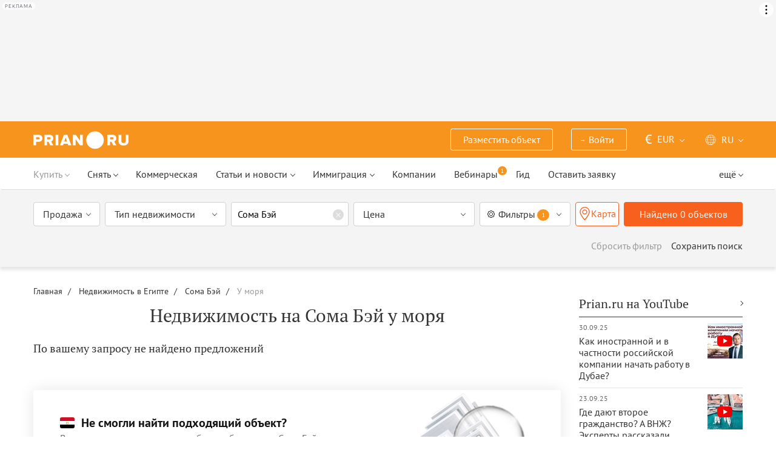

--- FILE ---
content_type: text/html; charset=UTF-8
request_url: https://prian.ru/egypt/egypt/soma-bay/sea/
body_size: 25132
content:
<!DOCTYPE html>
<html lang="ru">
                <head>
    <title>Недвижимость на Сома Бэй у моря. Цены на жилье на Сома Бэй у моря – Prian.ru</title>
    <!--[if IE]>
    <meta http-equiv="X-UA-Compatible" content="IE=edge,chrome=1">
    <![endif]-->
    <meta http-equiv="Content-Type" content="text/html; charset=UTF-8">
        <meta name="viewport" content="width=device-width, initial-scale=1, maximum-scale=1">
        <meta name="description" content="Предложения недвижимости на Сома Бэй у моря от ведущих риэлторов и строителей. Цены на недвижимость на Сома Бэй у моря, как купить и продать">
    <meta name="keywords" content="">
    <meta name="SKYPE_TOOLBAR" CONTENT="SKYPE_TOOLBAR_PARSER_COMPATIBLE">
    <meta name="msapplication-config" content="none"/>
    <meta name="msapplication-TileColor" content="#474747">
    <meta name="msapplication-TileImage" content="https://img.prian.ru/assets/img/mstile-144x144.png?v=NmYO8WoKWA">
    <meta name="msapplication-config" content="https://img.prian.ru/assets/img/browserconfig.xml"/>
    <meta name="referrer" content="origin-when-cross-origin" />
    <meta name="pmail-verification" content="b9299f02678e825ad6640f1eab9ef5c0">
    <meta name="format-detection" content="telephone=no">
                                                                                <link rel="preload" href="https://img.prian.ru/assets/js/jquery.min.js?1707401997" as="script">
        <link rel="dns-prefetch" href="https://mc.webvisor.org/"/>
        <link rel="preconnect" href="https://www.google-analytics.com/"/>
                <link rel="canonical" href="https://prian.ru/egypt/egypt/soma-bay/sea/"/>
                    <meta name="Googlebot-News" content="noindex, nofollow">
                            <meta name="robots" content="index, follow"/>
                                                <link rel="alternate" type="application/rss+xml" title="RSS (Новости)" href="//prian.ru/rss/news_ru.xml" />
        <link rel="alternate" type="application/rss+xml" title="RSS (Статьи и обзоры)" href="//prian.ru/rss/pub_ru.xml" />
        <link rel="manifest" href="https://img.prian.ru/assets/img/manifest.json">
    <link rel="icon" type="image/png" href="https://img.prian.ru/assets/img/favicon-16x16.png" sizes="16x16">
    <link rel="icon" type="image/png" href="https://img.prian.ru/assets/img/favicon-32x32.png" sizes="32x32">
    <link rel="icon" type="image/png" href="https://img.prian.ru/assets/img/favicon-96x96.png" sizes="96x96">
    <link rel="apple-touch-icon" sizes="57x57" href="https://img.prian.ru/assets/img/apple-touch-icon-57x57.png">
    <link rel="apple-touch-icon" sizes="60x60" href="https://img.prian.ru/assets/img/apple-touch-icon-60x60.png">
    <link rel="apple-touch-icon" sizes="72x72" href="https://img.prian.ru/assets/img/apple-touch-icon-72x72.png">
    <link rel="apple-touch-icon" sizes="76x76" href="https://img.prian.ru/assets/img/apple-touch-icon-76x76.png">
    <link rel="apple-touch-icon" sizes="114x114" href="https://img.prian.ru/assets/img/apple-touch-icon-114x114.png">
    <link rel="apple-touch-icon" sizes="120x120" href="https://img.prian.ru/assets/img/apple-touch-icon-120x120.png">
    <link rel="apple-touch-icon" sizes="144x144" href="https://img.prian.ru/assets/img/apple-touch-icon-144x144.png">
    <link rel="apple-touch-icon" sizes="152x152" href="https://img.prian.ru/assets/img/apple-touch-icon-152x152.png">
    <link rel="apple-touch-icon" sizes="180x180" href="https://img.prian.ru/assets/img/apple-touch-icon-180x180.png">
    <script>
    var site_lng = parseInt("1");
    var country_url = "egypt";
    var static_path = "https://img.prian.ru";
</script>
                        <style>
    /* cyrillic-ext */
    @font-face {
        font-family: "PT Sans", sans-serif;
        font-style: normal;
        font-weight: 400;
        font-display: swap;
        src: local('PT Sans'), local('PTSans-Regular'), url(https://img.prian.ru/fonts/jizaRExUiTo99u79D0-ExdGM.woff2) format('woff2');
        unicode-range: U+0460-052F, U+1C80-1C88, U+20B4, U+2DE0-2DFF, U+A640-A69F, U+FE2E-FE2F;
    }
    /* cyrillic */
    @font-face {
        font-family: PT Sans;
        font-style: normal;
        font-weight: 400;
        font-display: swap;
        src: local('PT Sans'), local('PTSans-Regular'), url(https://img.prian.ru/fonts/jizaRExUiTo99u79D0aExdGM.woff2) format('woff2');
        unicode-range: U+0400-045F, U+0490-0491, U+04B0-04B1, U+2116;
    }
    /* latin-ext */
    @font-face {
        font-family: 'PT Sans';
        font-style: normal;
        font-weight: 400;
        font-display: swap;
        src: local('PT Sans'), local('PTSans-Regular'), url(https://img.prian.ru/fonts/jizaRExUiTo99u79D0yExdGM.woff2) format('woff2');
        unicode-range: U+0100-024F, U+0259, U+1E00-1EFF, U+2020, U+20A0-20AB, U+20AD-20CF, U+2113, U+2C60-2C7F, U+A720-A7FF;
    }
    /* latin */
    @font-face {
        font-family: 'PT Sans';
        font-style: normal;
        font-weight: 400;
        font-display: swap;
        src: local('PT Sans'), local('PTSans-Regular'), url(https://img.prian.ru/fonts/jizaRExUiTo99u79D0KExQ.woff2) format('woff2');
        unicode-range: U+0000-00FF, U+0131, U+0152-0153, U+02BB-02BC, U+02C6, U+02DA, U+02DC, U+2000-206F, U+2074, U+20AC, U+2122, U+2191, U+2193, U+2212, U+2215, U+FEFF, U+FFFD;
    }
    /* cyrillic-ext */
    @font-face {
        font-family: 'PT Sans';
        font-style: normal;
        font-weight: 700;
        font-display: swap;
        src: local('PT Sans Bold'), local('PTSans-Bold'), url(https://img.prian.ru/fonts/jizfRExUiTo99u79B_mh0OOtLQ0Z.woff2) format('woff2');
        unicode-range: U+0460-052F, U+1C80-1C88, U+20B4, U+2DE0-2DFF, U+A640-A69F, U+FE2E-FE2F;
    }
    /* cyrillic */
    @font-face {
        font-family: 'PT Sans';
        font-style: normal;
        font-weight: 700;
        font-display: swap;
        src: local('PT Sans Bold'), local('PTSans-Bold'), url(https://img.prian.ru/fonts/jizfRExUiTo99u79B_mh0OqtLQ0Z.woff2) format('woff2');
        unicode-range: U+0400-045F, U+0490-0491, U+04B0-04B1, U+2116;
    }
    /* latin-ext */
    @font-face {
        font-family: 'PT Sans';
        font-style: normal;
        font-weight: 700;
        font-display: swap;
        src: local('PT Sans Bold'), local('PTSans-Bold'), url(https://img.prian.ru/fonts/jizfRExUiTo99u79B_mh0OCtLQ0Z.woff2) format('woff2');
        unicode-range: U+0100-024F, U+0259, U+1E00-1EFF, U+2020, U+20A0-20AB, U+20AD-20CF, U+2113, U+2C60-2C7F, U+A720-A7FF;
    }
    /* latin */
    @font-face {
        font-family: 'PT Sans';
        font-style: normal;
        font-weight: 700;
        font-display: swap;
        src: local('PT Sans Bold'), local('PTSans-Bold'), url(https://img.prian.ru/fonts/jizfRExUiTo99u79B_mh0O6tLQ.woff2) format('woff2');
        unicode-range: U+0000-00FF, U+0131, U+0152-0153, U+02BB-02BC, U+02C6, U+02DA, U+02DC, U+2000-206F, U+2074, U+20AC, U+2122, U+2191, U+2193, U+2212, U+2215, U+FEFF, U+FFFD;
    }
    /* cyrillic-ext */
    @font-face {
        font-family: 'PT Serif';
        font-style: normal;
        font-weight: 400;
        font-display: swap;
        src: local('PT Serif'), local('PTSerif-Regular'), url(https://img.prian.ru/fonts/EJRVQgYoZZY2vCFuvAFbzr-tdg.woff2) format('woff2');
        unicode-range: U+0460-052F, U+1C80-1C88, U+20B4, U+2DE0-2DFF, U+A640-A69F, U+FE2E-FE2F;
    }
    /* cyrillic */
    @font-face {
        font-family: 'PT Serif';
        font-style: normal;
        font-weight: 400;
        font-display: swap;
        src: local('PT Serif'), local('PTSerif-Regular'), url(https://img.prian.ru/fonts/EJRVQgYoZZY2vCFuvAFSzr-tdg.woff2) format('woff2');
        unicode-range: U+0400-045F, U+0490-0491, U+04B0-04B1, U+2116;
    }
    /* latin-ext */
    @font-face {
        font-family: 'PT Serif';
        font-style: normal;
        font-weight: 400;
        font-display: swap;
        src: local('PT Serif'), local('PTSerif-Regular'), url(https://img.prian.ru/fonts/EJRVQgYoZZY2vCFuvAFYzr-tdg.woff2) format('woff2');
        unicode-range: U+0100-024F, U+0259, U+1E00-1EFF, U+2020, U+20A0-20AB, U+20AD-20CF, U+2113, U+2C60-2C7F, U+A720-A7FF;
    }
    /* latin */
    @font-face {
        font-family: 'PT Serif';
        font-style: normal;
        font-weight: 400;
        font-display: swap;
        src: local('PT Serif'), local('PTSerif-Regular'), url(https://img.prian.ru/fonts/EJRVQgYoZZY2vCFuvAFWzr8.woff2) format('woff2');
        unicode-range: U+0000-00FF, U+0131, U+0152-0153, U+02BB-02BC, U+02C6, U+02DA, U+02DC, U+2000-206F, U+2074, U+20AC, U+2122, U+2191, U+2193, U+2212, U+2215, U+FEFF, U+FFFD;
    }
    /* cyrillic-ext */
    @font-face {
        font-family: 'PT Serif', sans-serif ;
        font-style: normal;
        font-weight: 700;
        font-display: swap;
        src: local('PT Serif Bold'), local('PTSerif-Bold'), url(https://img.prian.ru/fonts/EJRSQgYoZZY2vCFuvAnt66qfVyvHpA.woff2) format('woff2');
        unicode-range: U+0460-052F, U+1C80-1C88, U+20B4, U+2DE0-2DFF, U+A640-A69F, U+FE2E-FE2F;
    }
    /* cyrillic */
    @font-face {
        font-family: 'PT Serif';
        font-style: normal;
        font-weight: 700;
        font-display: swap;
        src: local('PT Serif Bold'), local('PTSerif-Bold'), url(https://img.prian.ru/fonts/EJRSQgYoZZY2vCFuvAnt66qWVyvHpA.woff2) format('woff2');
        unicode-range: U+0400-045F, U+0490-0491, U+04B0-04B1, U+2116;
    }
    /* latin-ext */
    @font-face {
        font-family: 'PT Serif';
        font-style: normal;
        font-weight: 700;  font-display: swap;
        src: local('PT Serif Bold'), local('PTSerif-Bold'), url(https://img.prian.ru/fonts/EJRSQgYoZZY2vCFuvAnt66qcVyvHpA.woff2) format('woff2');
        unicode-range: U+0100-024F, U+0259, U+1E00-1EFF, U+2020, U+20A0-20AB, U+20AD-20CF, U+2113, U+2C60-2C7F, U+A720-A7FF;
    }
    /* latin */
    @font-face {
        font-family: 'PT Serif';
        font-style: normal;
        font-weight: 700;
        font-display: swap;
        src: local('PT Serif Bold'), local('PTSerif-Bold'), url(https://img.prian.ru/fonts/EJRSQgYoZZY2vCFuvAnt66qSVys.woff2) format('woff2');
        unicode-range: U+0000-00FF, U+0131, U+0152-0153, U+02BB-02BC, U+02C6, U+02DA, U+02DC, U+2000-206F, U+2074, U+20AC, U+2122, U+2191, U+2193, U+2212, U+2215, U+FEFF, U+FFFD;
    }
    /* !!!!!!!!!safari webkit*/
    /* cyrillic-ext */
    @font-face {
        font-family: 'PT Sans', sans-serif;
        font-style: normal;
        font-weight: 400;  font-display: swap;
        src: local('PT Sans'), local('PTSans-Regular'), url(https://img.prian.ru/fonts/jizaRExUiTo99u79D0-ExcOPIDUg-g.woff2) format('woff2');
        unicode-range: U+0460-052F, U+1C80-1C88, U+20B4, U+2DE0-2DFF, U+A640-A69F, U+FE2E-FE2F;
    }
    /* cyrillic */
    @font-face {
        font-family: 'PT Sans', sans-serif;
        font-style: normal;
        font-weight: 400;  font-display: swap;
        src: local('PT Sans'), local('PTSans-Regular'), url(https://img.prian.ru/fonts/jizaRExUiTo99u79D0aExcOPIDUg-g.woff2) format('woff2');
        unicode-range: U+0400-045F, U+0490-0491, U+04B0-04B1, U+2116;
    }
    /* latin-ext */
    @font-face {
        font-family: 'PT Sans', sans-serif;
        font-style: normal;
        font-weight: 400;  font-display: swap;
        src: local('PT Sans'), local('PTSans-Regular'), url(https://img.prian.ru/fonts/jizaRExUiTo99u79D0yExcOPIDUg-g.woff2) format('woff2');
        unicode-range: U+0100-024F, U+0259, U+1E00-1EFF, U+2020, U+20A0-20AB, U+20AD-20CF, U+2113, U+2C60-2C7F, U+A720-A7FF;
    }
    /* latin */
    @font-face {
        font-family: 'PT Sans', sans-serif;
        font-style: normal;
        font-weight: 400;  font-display: swap;
        src: local('PT Sans'), local('PTSans-Regular'), url(https://img.prian.ru/fonts/jizaRExUiTo99u79D0KExcOPIDU.woff2) format('woff2');
        unicode-range: U+0000-00FF, U+0131, U+0152-0153, U+02BB-02BC, U+02C6, U+02DA, U+02DC, U+2000-206F, U+2074, U+20AC, U+2122, U+2191, U+2193, U+2212, U+2215, U+FEFF, U+FFFD;
    }
    /* cyrillic-ext */
    @font-face {
        font-family: 'PT Sans', sans-serif;
        font-style: normal;
        font-weight: 700;  font-display: swap;
        src: local('PT Sans Bold'), local('PTSans-Bold'), url(https://img.prian.ru/fonts/jizfRExUiTo99u79B_mh0OOtLR8a8zILig.woff2) format('woff2');
        unicode-range: U+0460-052F, U+1C80-1C88, U+20B4, U+2DE0-2DFF, U+A640-A69F, U+FE2E-FE2F;
    }
    /* cyrillic */
    @font-face {
        font-family: 'PT Sans', sans-serif;
        font-style: normal;
        font-weight: 700;  font-display: swap;
        src: local('PT Sans Bold'), local('PTSans-Bold'), url(https://img.prian.ru/fonts/jizfRExUiTo99u79B_mh0OqtLR8a8zILig.woff2) format('woff2');
        unicode-range: U+0400-045F, U+0490-0491, U+04B0-04B1, U+2116;
    }
    /* latin-ext */
    @font-face {
        font-family: 'PT Sans', sans-serif;
        font-style: normal;
        font-weight: 700;  font-display: swap;
        src: local('PT Sans Bold'), local('PTSans-Bold'), url(https://img.prian.ru/fonts/jizfRExUiTo99u79B_mh0OCtLR8a8zILig.woff2) format('woff2');
        unicode-range: U+0100-024F, U+0259, U+1E00-1EFF, U+2020, U+20A0-20AB, U+20AD-20CF, U+2113, U+2C60-2C7F, U+A720-A7FF;
    }
    /* latin */
    @font-face {
        font-family: 'PT Sans', sans-serif;
        font-style: normal;
        font-weight: 700;  font-display: swap;
        src: local('PT Sans Bold'), local('PTSans-Bold'), url(https://img.prian.ru/fonts/jizfRExUiTo99u79B_mh0O6tLR8a8zI.woff2) format('woff2');
        unicode-range: U+0000-00FF, U+0131, U+0152-0153, U+02BB-02BC, U+02C6, U+02DA, U+02DC, U+2000-206F, U+2074, U+20AC, U+2122, U+2191, U+2193, U+2212, U+2215, U+FEFF, U+FFFD;
    }
    /* cyrillic-ext */
    @font-face {
        font-family: 'PT Serif', sans-serif;
        font-style: normal;
        font-weight: 400;  font-display: swap;
        src: local('PT Serif'), local('PTSerif-Regular'), url(https://img.prian.ru/fonts/EJRVQgYoZZY2vCFuvAFbzr-_dSb_nco.woff2) format('woff2');
        unicode-range: U+0460-052F, U+1C80-1C88, U+20B4, U+2DE0-2DFF, U+A640-A69F, U+FE2E-FE2F;
    }
    /* cyrillic */
    @font-face {
        font-family: 'PT Serif', sans-serif;
        font-style: normal;
        font-weight: 400;  font-display: swap;
        src: local('PT Serif'), local('PTSerif-Regular'), url(https://img.prian.ru/fonts/EJRVQgYoZZY2vCFuvAFSzr-_dSb_nco.woff2) format('woff2');
        unicode-range: U+0400-045F, U+0490-0491, U+04B0-04B1, U+2116;
    }
    /* latin-ext */
    @font-face {
        font-family: 'PT Serif', sans-serif;
        font-style: normal;
        font-weight: 400;  font-display: swap;
        src: local('PT Serif'), local('PTSerif-Regular'), url(https://img.prian.ru/fonts/EJRVQgYoZZY2vCFuvAFYzr-_dSb_nco.woff2) format('woff2');
        unicode-range: U+0100-024F, U+0259, U+1E00-1EFF, U+2020, U+20A0-20AB, U+20AD-20CF, U+2113, U+2C60-2C7F, U+A720-A7FF;
    }
    /* latin */
    @font-face {
        font-family: 'PT Serif', sans-serif;
        font-style: normal;
        font-weight: 400;  font-display: swap;
        src: local('PT Serif'), local('PTSerif-Regular'), url(https://img.prian.ru/fonts/EJRVQgYoZZY2vCFuvAFWzr-_dSb_.woff2) format('woff2');
        unicode-range: U+0000-00FF, U+0131, U+0152-0153, U+02BB-02BC, U+02C6, U+02DA, U+02DC, U+2000-206F, U+2074, U+20AC, U+2122, U+2191, U+2193, U+2212, U+2215, U+FEFF, U+FFFD;
    }
    /* cyrillic-ext */
    @font-face {
        font-family: 'PT Serif', sans-serif;
        font-style: normal;
        font-weight: 700;  font-display: swap;
        src: local('PT Serif Bold'), local('PTSerif-Bold'), url(https://img.prian.ru/fonts/EJRSQgYoZZY2vCFuvAnt66qfVyvVp8NAyIw.woff2) format('woff2');
        unicode-range: U+0460-052F, U+1C80-1C88, U+20B4, U+2DE0-2DFF, U+A640-A69F, U+FE2E-FE2F;
    }
    /* cyrillic */
    @font-face {
        font-family: 'PT Serif', sans-serif;
        font-style: normal;
        font-weight: 700;  font-display: swap;
        src: local('PT Serif Bold'), local('PTSerif-Bold'), url(https://img.prian.ru/fonts/EJRSQgYoZZY2vCFuvAnt66qWVyvVp8NAyIw.woff2) format('woff2');
        unicode-range: U+0400-045F, U+0490-0491, U+04B0-04B1, U+2116;
    }
    /* latin-ext */
    @font-face {
        font-family: 'PT Serif', sans-serif;
        font-style: normal;
        font-weight: 700;  font-display: swap;
        src: local('PT Serif Bold'), local('PTSerif-Bold'), url(https://img.prian.ru/fonts/EJRSQgYoZZY2vCFuvAnt66qcVyvVp8NAyIw.woff2) format('woff2');
        unicode-range: U+0100-024F, U+0259, U+1E00-1EFF, U+2020, U+20A0-20AB, U+20AD-20CF, U+2113, U+2C60-2C7F, U+A720-A7FF;
    }
    /* latin */
    @font-face {
        font-family: 'PT Serif', sans-serif;
        font-style: normal;
        font-weight: 700;  font-display: swap;
        src: local('PT Serif Bold'), local('PTSerif-Bold'), url(https://img.prian.ru/fonts/EJRSQgYoZZY2vCFuvAnt66qSVyvVp8NA.woff2) format('woff2');
        unicode-range: U+0000-00FF, U+0131, U+0152-0153, U+02BB-02BC, U+02C6, U+02DA, U+02DC, U+2000-206F, U+2074, U+20AC, U+2122, U+2191, U+2193, U+2212, U+2215, U+FEFF, U+FFFD;
    }
    /*!!!!!!!!Trident*/
    @font-face {
        font-family: 'PT Sans';
        font-style: normal;
        font-weight: 400; font-display: swap;
        src: local('PT Sans'), local('PTSans-Regular'), url(https://img.prian.ru/fonts/O5pe56LvR8OXax_Q9tUMDg.woff) format('woff');
    }
    @font-face {
        font-family: 'PT Sans';
        font-style: normal;
        font-weight: 700; font-display: swap;
        src: local('PT Sans Bold'), local('PTSans-Bold'), url(https://img.prian.ru/fonts/kTYfCWJhlldPf5LnG4ZnHBsxEYwM7FgeyaSgU71cLG0.woff) format('woff');
    }
    @font-face {
        font-family: 'PT Serif';
        font-style: normal;
        font-weight: 400; font-display: swap;
        src: local('PT Serif'), local('PTSerif-Regular'), url(https://img.prian.ru/fonts/Sh5y9ATXtXKFxn1y2pIqd_esZW2xOQ-xsNqO47m55DA.woff) format('woff');
    }
    @font-face {
        font-family: 'PT Serif';
        font-style: normal;
        font-weight: 700; font-display: swap;
        src: local('PT Serif Bold'), local('PTSerif-Bold'), url(https://img.prian.ru/fonts/QABk9IxT-LFTJ_dQzv7xpCfE9Gpc2xZQgtwyMvPhThE.woff) format('woff');
    }
</style>                                                                <link rel="stylesheet" href="https://img.prian.ru/assets/css/style_search.css?1766067830" >
                                                                    <script type="text/javascript" src="https://img.prian.ru/assets/js/event-listener.js?1729601270" ></script>
<script type="text/javascript">(window.Image ? (new Image()) : document.createElement('img')).src = location.protocol + '//vk.com/rtrg?r=ZZc1hf2JejoZQz7q5KHwN2wTMDgwGAMw*EoSJ9Mxz/G4pJjRWt**LAnKP3PfkeUI0MmHtJr6HFSTxMPzkQ1Mjxn*sxt7w7PoQwMrHMcgsGVqSxNjiooETeN4uWqxSnEk2UTJLZ8EMdXSBqH/rI/y8woqJW/McBiz7mKAyZgNmBQ-&pixel_id=1000037753';</script>
<script>
var ga_error_type = "";
var ga_item_type = "catalog";
var ga_item_id = "";
var ga_page_cat_type = "";
var gtm_json_parameters = JSON.parse('{"pageType":"catalog","country":"egypt","pageRegion":"egypt","pageDistrict":"soma-bay","dealType":"buy"}');
var ga_fstr;
var dataLayerComplete;
window.dataLayer=window.dataLayer || [];
var gtm_type_place;
var gtm_client_id;
var gtm_version = 1;
//console.log(gtm_json_parameters);
gtm_json_parameters.event = 'init';
dataLayer.push(gtm_json_parameters);
</script>
<script>(function(w,d,s,l,i){w[l]=w[l]||[];w[l].push({'gtm.start':
new Date().getTime(),event:'gtm.js'});var f=d.getElementsByTagName(s)[0],
j=d.createElement(s),dl=l!='dataLayer'?'&l='+l:'';j.async=true;j.src=
'//www.googletagmanager.com/gtm.js?id='+i+dl;f.parentNode.insertBefore(j,f);
})(window,document,'script','dataLayer','GTM-WM8FFQ');</script>
                    <script>window.yaContextCb = window.yaContextCb || []</script>
    <script src="https://yandex.ru/ads/system/context.js" async></script>
    <script>
        var AdFoxOwnerId = 406274;
        var content_detail_banners = 0;
                var search_banners = 1;
        var rightbanners = 1;
        var headbanners = 1;
        var search_teaser_banners = 0;
        var search_block_banners = 0;
        var country_page_banners = 0;
        var immigration_banner = 0;
        var commercial_search_banner = 0;
        var commercial_brand_banner = 0;
        var index_brand_banner = 0;
        var map_brand_banner = 0;
        var slotPage = 1;
        var dfp_targeting_info = 0;
        var custom_targeting = "";//puid3
        var commerce_targeting = '';//puid2
        var article_custom_targeting = "";//puid4
        var article_heads_targeting = '';//puid5
                var dfp_articleid = 0;
        var jump_point = 0;
        var right_jump_point = 0;
        var right_banners_carousel_width = 921;
        var right_breakpoint = 1219;
        var top_breakpoint = 991;
        var wide_right_banner_places = ["adfox_164743212551843023","adfox_164743216097878880","adfox_16474321807881292","adfox_16474321807881291"];
        var right_slots = [];
                var searchload = 0;
        var right_banner_carousel;
        var adslot_top = null;
        var first_display = 0;
        var teaser_slots = [];
        var banner_places = null;
                var start_counter = new Date();
        var top_mapping = null;
        var tm_mobile = 1;
                var div_banner_name = '';
        //console.log('START stamp 0 ms');
    </script>
    <script>
            var adfox_head = {
                0: {'pp': 'cbkd', 'ps': 'fnqr', 'p2': 'hoii', 'divname': 'adfox_164751281069437240', 'minwidth': 0, 'maxwidth': 320},//[320, 94]
                320: {'pp': 'cbkd', 'ps': 'fnqr', 'p2': 'hoii', 'divname': 'adfox_164751281069437240', 'minwidth': 320, 'maxwidth': 360},//[320, 94]
                360: {'pp': 'cbkd', 'ps': 'fnqr', 'p2': 'hoki', 'divname': 'adfox_164751281069437240', 'minwidth': 360, 'maxwidth': 375},//[360, 106]
                375: {'pp': 'cbkd', 'ps': 'fnqr', 'p2': 'hoko', 'divname': 'adfox_164751281069437240', 'minwidth': 375, 'maxwidth': 393},//[375, 110]
                393: {'pp': 'cbkd', 'ps': 'fnqr', 'p2': 'hokp', 'divname': 'adfox_164751281069437240', 'minwidth': 393, 'maxwidth': 414},//[393, 115]
                414: {'pp': 'cbkd', 'ps': 'fnqr', 'p2': 'hokq', 'divname': 'adfox_164751281069437240', 'minwidth': 414, 'maxwidth': 481},//[414, 128]
                481: {'pp': 'cbkd', 'ps': 'fnqr', 'p2': 'hojo', 'divname': 'adfox_164751281069437240', 'minwidth': 481, 'maxwidth': 769},//[768, 200]
                769: {'pp': 'cbkd', 'ps': 'fnqr', 'p2': 'hojo', 'divname': 'adfox_164751281069437240', 'minwidth': 769, 'maxwidth': 992},//[768, 200]
                991: {'pp': 'cbkd', 'ps': 'fnqr', 'p2': 'hoks', 'divname': 'adfox_16475306084567464', 'minwidth': 992, 'maxwidth': 1025},//[1024, 200]
                1025: {'pp': 'cbkd', 'ps': 'fnqr', 'p2': 'hokt', 'divname': 'adfox_16475306084567464', 'minwidth': 1025, 'maxwidth': 1281},//[1280, 200]
                1281: {'pp': 'cbkd', 'ps': 'fnqr', 'p2': 'hoku', 'divname': 'adfox_16475306084567464', 'minwidth': 1281, 'maxwidth': 1367},//[1366, 200]
                1367: {'pp': 'cbkd', 'ps': 'fnqr', 'p2': 'hokw', 'divname': 'adfox_16475306084567464', 'minwidth': 1367, 'maxwidth': 1441},//[1440, 200]
                1441: {'pp': 'cbkd', 'ps': 'fnqr', 'p2': 'hokx', 'divname': 'adfox_16475306084567464', 'minwidth': 1441, 'maxwidth': 1601},//[1600, 200]
                1601: {'pp': 'cbkd', 'ps': 'fnqr', 'p2': 'hojm', 'divname': 'adfox_16475306084567464', 'minwidth': 1601, 'maxwidth': 10000}//[1920, 200]
            };
                var adfox_right = {
                    1: {'pp': 'cbhb', 'ps': 'fnqr', 'p2': 'hogs', 'divname': 'adfox_164743212551843023'},
                    2: {'pp': 'cbhc', 'ps': 'fnqr', 'p2': 'hogs', 'divname': 'adfox_164743216097878880'},
                    3: {'pp': 'cbhd', 'ps': 'fnqr', 'p2': 'hogs', 'divname': 'adfox_16474321807881292'},
                    4: {'pp': 'cxhx', 'ps': 'fnqr', 'p2': 'hogs', 'divname': 'adfox_16474321807881291'}
                };
            var adfox_right_bottom_banner = {
                1: {'pp': 'crwv', 'ps': 'fnqr', 'p2': 'hubm', 'divname': 'adfox_165954370092979518'},
                2: {'pp': 'crwv', 'ps': 'fnqr', 'p2': 'huck', 'divname': 'adfox_165954370092979518'}
            };
            </script>
            <script type="application/ld+json">[{"@context":"https:\/\/schema.org","@type":"Product","name":"\u041a\u0432\u0430\u0440\u0442\u0438\u0440\u0430 за 1 963 000 \u0435\u0432\u0440\u043e \u0432 \u041b\u0438\u043c\u0430\u0441\u043e\u043b\u0435, \u041a\u0438\u043f\u0440 167 кв.м.","image":"https:\/\/img.prian.ru\/c\/435x315\/2025_07\/27\/20250727041954893548806o.jpg","url":"https:\/\/prian.ru\/price\/cyprus-16232-4057841.html","offers":{"@type":"Offer","businessFunction":"sell","availability":"https:\/\/schema.org\/LimitedAvailability","price":"1963000","priceCurrency":"EUR"}}]</script>    
                </head>
<body  class="bg_white  ">
            <noscript><iframe src="//www.googletagmanager.com/ns.html?id=GTM-WM8FFQ"
height="0" width="0" style="display:none;visibility:hidden"></iframe></noscript>
<script type="text/javascript" >
        var yaCounterID = 230430;
        var yaParams = {"page_targeting":"other","page_type":"catalog","country":"egypt","region":"egypt","district":"soma-bay","operation":"buy","object_type":[]};
</script>
<script type="text/javascript" >
    (function(m,e,t,r,i,k,a){m[i]=m[i]||function(){(m[i].a=m[i].a||[]).push(arguments)};
        m[i].l=1*new Date();
        for (var j = 0; j < document.scripts.length; j++) {if (document.scripts[j].src === r) { return; }}
        k=e.createElement(t),a=e.getElementsByTagName(t)[0],k.async=1,k.src=r,a.parentNode.insertBefore(k,a)})
    (window, document, "script", "https://mc.webvisor.org/metrika/tag_ww.js", "ym");
    ym(yaCounterID, "init", {
        clickmap:true,
        trackLinks:true,
        accurateTrackBounce:true,
        webvisor:true,
        params: window.yaParams||{}
    });
</script>
<noscript><div><img src="https://mc.yandex.ru/watch/230430" style="position:absolute; left:-9999px;" alt="" /></div></noscript>
        <div id='adfox_16475306084567464' class="pr-b-top_baner" data-render="20"></div>
    <div class="banner-top-mob top-zero  hide-print">
        <div id='adfox_164751281069437240' class="text-center head_mobile" data-render="20"></div>
    </div>
<a id="top"></a>
<header id="prian-header" class="pr-header ">
	<nav class="navbar navbar-top ">
		<div class="container">
																<a class="navbar-brand" href="//prian.ru/" title="Prian.ru – недвижимость за рубежом"></a>
									<ul class="nav navbar-nav navbar-icon">
				<li class="favorites-head-count clickYaEvent" data-ya="addLikeHeader" style="display: none">
					<a href="//prian.ru/favorites/" title="Избранные объекты"><img src="https://img.prian.ru/assets/img/heart.svg" class="icon heart-white" alt="Избранные объекты"><span class="favorites-count all_favorites_count"></span></a>
				</li>
				<li class="listing-head-count clickYaEvent" data-ya="addSearchHeader" style="display: none">
					<a href="//prian.ru/savedsearch/" title="Сохранённый поиск"><img src="https://img.prian.ru/assets/img/magnifier.svg" class="icon magnifier" alt="Сохранённый поиск"><span class="favorites-count all_urls_count"></span></a>
				</li>
			</ul>
						<button type="button" class="navbar-toggle collapsed" data-toggle="collapse" data-target="#navbar" aria-expanded="false" aria-controls="navbar">
				<span class="sr-only"></span>
				<span class="icon-bar"></span>
				<span class="icon-bar"></span>
				<span class="icon-bar"></span>
				<span class="count pr-js-user_logged_count" style="display:none"></span>
			</button>
		</div>
	</nav>
	<div id="navbar" class="collapse navbar-collapse"  aria-expanded="false">
		<div class="container">
			<nav class="navbar-subtop">
												<ul class="nav navbar-nav navbar-icon">
					<li class="favorites-head-count clickYaEvent" data-ya="addLikeHeader" style="display: none">
						<a href="//prian.ru/favorites/" title="Избранные объекты"><img src="https://img.prian.ru/assets/img/heart.svg" class="icon heart-white" alt="Избранные объекты"><span class="favorites-count all_favorites_count"></span></a>
					</li>
					<li class="listing-head-count clickYaEvent" data-ya="addSearchHeader" style="display: none">
						<a href="//prian.ru/savedsearch/" title="Сохранённый поиск"><img src="https://img.prian.ru/assets/img/magnifier.svg" class="icon magnifier" alt="Сохранённый поиск"><span class="favorites-count all_urls_count"></span></a>
					</li>
				</ul>
				<ul class="nav navbar-nav">
															<li class="hide-tablet-vertical pr-js-user_notlogged" style="display:none">
						<a href="//prian.ru/about/subscription/" class="button-head"><span>Разместить объект</span></a>
					</li>
															<li class="dropdown enter-block pr-js-user_notlogged" style="display:none">
						<a href="#" class="dropdown-toggle button-head" data-toggle="dropdown" role="button" aria-haspopup="true" aria-expanded="false">
							<span><i class="arrow">&#8594;</i>Войти</span>
						</a>
						<ul class="dropdown-menu hide-tablet-vertical">
							<li><a href="//prian.ru/enter/" class="enter goToEnter clickYaEvent" data-ya="addEnterHeader">Войти</a></li>
							<li><a href="//prian.ru/register/" class="goToRegister clickYaEvent" data-ya="addRegisterHeader">Регистрация</a></li>
						</ul>
						<ul class="dropdown-menu hide visible-tablet-vertical">
							<li>
								<span class="icon">
									<svg><use xlink:href="/assets/img/p-icon.svg?1109251604#user"></use></svg>
								</span>
								<span>
									<a href="//prian.ru/enter/" class="enter goToEnter clickYaEvent" data-ya="addEnterHeader">Войти</a> /
									<a href="//prian.ru/register/" class="goToRegister clickYaEvent" data-ya="addRegisterHeader">Регистрация</a>
								</span>
							</li>
						</ul>
					</li>
															<li class="dropdown user-block pr-js-user_logged_login pr-js-user_logged_ul" style="display:none">
						<a href="#" class="dropdown-toggle" data-toggle="dropdown" role="button" aria-haspopup="true" aria-expanded="false">
							<i class="icon icon-bg user-icon user-white"></i>
							<i class="icon icon-bg user-icon message-white"></i>
							<span class="pr-js-user_logged_menu pr-js-user_logged_name">Личный кабинет</span>
							<i class="icon chevron"></i>
						</a>
						<ul class="dropdown-menu pr-js-menu_head_lk hide-tablet-vertical">
							<li><a href="#" class="account_logout">Выход</a></li>
						</ul>
						<ul class="dropdown-menu enter-user pr-js-menu_head_lk_mobile hidden visible-tablet-vertical">
							<li>
								<a href="//prian.ru/enter/">
									<span class="icon">
										<svg><use xlink:href="/assets/img/p-icon.svg?1109251604#user"></use></svg>
									</span>
									<span class="name pr-js-user_logged_name">Личный кабинет</span>
								</a>
								<a href="#" class="account_logout">Выход</a>
							</li>
						</ul>
					</li>
										<li class="dropdown drpdn-block drpdn-block-curr">
						<a href="#" class="dropdown-toggle" data-toggle="dropdown" role="button" aria-haspopup="true" aria-expanded="false">
							<i class="curr-symb">&#8364;</i>EUR<i class="icon chevron"></i></a>
						<ul class="dropdown-menu">
															<li><a href="#" data-currency="1" data-abbr="USD" class="pr-js-change_currency">&#36; USD</a></li>
															<li><a >&#8364; EUR</a></li>
															<li><a href="#" data-currency="3" data-abbr="RUB" class="pr-js-change_currency">&#8381; RUB</a></li>
													</ul>
					</li>
																<li class="dropdown drpdn-block">
							<a href="#" class="dropdown-toggle" data-toggle="dropdown" role="button" aria-haspopup="true" aria-expanded="false">
								<i class="icon icon-bg earch"></i>RU<i class="icon chevron"></i></a>
							<ul class="dropdown-menu">
																																						<li><a title="на русском" >RU</a></li>
																																								<li><a href="#" title="in english" data-toggle="modal" data-target="#myModal" data-domain="prianproperty.com" data-href="/egypt/egypt/soma-bay/sea/" data-confirm="You will now be redirected to the website Prianproperty.com" data-title="Please note" data-button="Ok" data-cancel="Cancel" class="pr-js-gotoinfo" data-event="redirect2info_ok" data-cancelevent="redirect2info_cancel">EN</a></li>
																																		</ul>
						</li>
														</ul>
			</nav>
		</div>
													<nav class="navbar navbar-menu">
			<div class="container">
				<ul class="nav navbar-nav headMenu">
																							<li class="subnav  act  ">																<a class="pr-js-subnav clickYaEvent " data-ya="clickPropertySearchHeader" href="//prian.ru/search/"   data-menu="16">
																		<span class="hide-tablet-vertical">Купить</span> <span class="hide visible-tablet-vertical">Купить недвижимость</span>																		<i class="icon chevron"></i>								</a>
																																								<nav class="navbar navbar-menu navbar-menu-sub">
									<div class="container">
										<ul class="nav navbar-nav">
																							<li class="  ">
																										<a class="clickYaEvent " data-ya="goToHouseTest" href="//prian.ru/houses/"   data-menu="30">Дом</a>
																									</li>
																							<li class="  ">
																										<a class="clickYaEvent " data-ya="goToApartmentTest" href="//prian.ru/apartments/"   data-menu="31">Квартиру</a>
																									</li>
																							<li class="  ">
																										<a class=" "  href="//prian.ru/land/"   data-menu="32">Землю</a>
																									</li>
																							<li class="  ">
																										<a class=" "  href="//prian.ru/complexes/"   data-menu="128">Жилые комплексы</a>
																									</li>
																					</ul>
									</div>
								</nav>
															</li>
																													<li class="subnav    ">																<a class="pr-js-subnav  "  href="//prian.ru/rent/"   data-menu="17">
																		<span class="hide-tablet-vertical">Снять</span> <span class="hide visible-tablet-vertical">Снять недвижимость</span>																		<i class="icon chevron"></i>								</a>
																																								<nav class="navbar navbar-menu navbar-menu-sub">
									<div class="container">
										<ul class="nav navbar-nav">
																							<li class="  ">
																										<a class=" "  href="//prian.ru/rent/houses/"   data-menu="39">Дом</a>
																									</li>
																							<li class="  ">
																										<a class=" "  href="//prian.ru/rent/apartments/"   data-menu="40">Квартиру</a>
																									</li>
																					</ul>
									</div>
								</nav>
															</li>
																													<li class="    ">																<a class=" clickYaEvent " data-ya="head_commercial_click" href="//prian.ru/commercial/"   data-menu="68">
																		<span>Коммерческая</span>																										</a>
																																							</li>
																													<li class="subnav    ">																<a class="pr-js-subnav  "  href="//prian.ru/content/"   data-menu="19">
																		<span>Статьи и новости</span>																		<i class="icon chevron"></i>								</a>
																																								<nav class="navbar navbar-menu navbar-menu-sub">
									<div class="container">
										<ul class="nav navbar-nav">
																							<li class="  ">
																										<a class=" "  href="//prian.ru/content/head/laws-and-regulations/"   data-menu="34">Недвижимость</a>
																									</li>
																							<li class="  ">
																										<a class=" "  href="//prian.ru/content/head/investment-and-finance/"   data-menu="35">Инвестиции</a>
																									</li>
																							<li class="  ">
																										<a class=" "  href="//prian.ru/content/immigration-residence-permits-citizenship/"   data-menu="36">ВНЖ и иммиграция</a>
																									</li>
																							<li class="  ">
																										<a class=" "  href="//prian.ru/content/head/life-abroad/"   data-menu="37">Жизнь за рубежом</a>
																									</li>
																							<li class="  ">
																										<a class=" "  href="//prian.ru/content/head/work-abroad/"   data-menu="38">Работа за рубежом</a>
																									</li>
																					</ul>
									</div>
								</nav>
															</li>
																													<li class="subnav    ">																<a class="pr-js-subnav  "  href="//prian.ru/immigration/"   data-menu="20">
																		<span>Иммиграция</span>																		<i class="icon chevron"></i>								</a>
																																								<nav class="navbar navbar-menu navbar-menu-sub">
									<div class="container">
										<ul class="nav navbar-nav">
																							<li class="  ">
																										<a class=" "  href="//prian.ru/immigration/"   data-menu="64">Подобрать программу</a>
																									</li>
																							<li class="  ">
																										<a class=" "  href="//prian.ru/immigration/programs/residence-permit-by-buying-property/"   data-menu="65">ВНЖ за недвижимость</a>
																									</li>
																							<li class="  ">
																										<a class=" "  href="//prian.ru/immigration/programs/citizenship-by-investment/"   data-menu="66">Гражданство за инвестиции</a>
																									</li>
																							<li class="  ">
																										<a class=" "  href="//prian.ru/immigration/company/"   data-menu="67">Иммиграционные консультанты</a>
																									</li>
																					</ul>
									</div>
								</nav>
															</li>
																													<li class="    ">																<a class="  "  href="//prian.ru/company/"   data-menu="21">
																		<span>Компании</span>																										</a>
																																							</li>
																													<li class="   hide-laptop visible-tablet-vertical ">																<a class="  "  href="//prian.ru/events/"   data-menu="22">
																		<span>Вебинары</span><span class="badge-menu notification workshop hide"></span>																										</a>
																																							</li>
																													<li class="    ">																<a class="  "  href="//prian.ru/about/guide/2025/" target="_blank"  data-menu="23">
																		<span>Гид</span>																										</a>
																																							</li>
																													<li class=" request_link  hide-laptop visible-tablet-vertical ">																<a class=" clickYaEvent " data-ya="clickRequestHeader" href="//prian.ru/request/"   data-menu="18">
																		<span>Оставить заявку</span>																										</a>
																																							</li>
																																																																															</ul>
				<ul class="nav navbar-nav navbar-right headMenu">
																																																																																																																																																														<li class="dropdown">
						<a href="#" class="dropdown-toggle" data-toggle="dropdown" role="button" aria-haspopup="true" aria-expanded="false">ещё<i class="icon chevron"></i></a>
						<ul class="dropdown-menu">
																																																																																																																		<li class=" hide show-laptop hide-tablet-vertical ">
										<a class=" "  href="//prian.ru/events/"   data-menu="22">
											Вебинары<span class="badge-menu notification workshop hide"></span>										</a>
									</li>
																																															<li class="request_link hide show-laptop hide-tablet-vertical ">
										<a class="clickYaEvent " data-ya="clickRequestHeader" href="//prian.ru/request/"   data-menu="18">
											Оставить заявку										</a>
									</li>
																																<li class="  ">
										<a class=" "  href="//prian.ru/special_edition/"   data-menu="25">
											Спецпроекты										</a>
									</li>
																																<li class="  ">
										<a class=" "  href="//prian.ru/about/"   data-menu="26">
											О проекте										</a>
									</li>
																																<li class="  ">
										<a class=" "  href="//prian.ru/about/adv/"   data-menu="27">
											Реклама на сайте										</a>
									</li>
																																<li class="  ">
										<a class=" "  href="//prian.ru/feedback/"   data-menu="29">
											Обратная связь										</a>
									</li>
																													<li class="pr-js-user_logged_login hidden show-laptop hide-tablet-vertical"><a href="//prian.ru/about/subscription/">Разместить объявление</a></li>
							<li class="pr-js-user_notlogged hide visible-tablet-vertical"><a href="//prian.ru/about/subscription/">Разместить объявление</a></li>
													</ul>
					</li>
									</ul>
									<ul class="nav navbar-nav navbar-lng-tablet">
												<li class="lng">Переключить язык:&nbsp;								<span>RU</span><span>/</span><a href="#" id="engidinfo" title="in english" data-toggle="modal" data-target="#myModal" data-domain="prianproperty.com" data-href="/egypt/egypt/soma-bay/sea/" data-confirm="You will now be redirected to the website Prianproperty.com" data-title="Please note" data-button="Ok" data-cancel="Cancel" class="pr-js-gotoinfo" data-event="redirect2info_ok" data-cancelevent="redirect2info_cancel">EN</a></li>
												<li class="lng">Выбрать валюту:&nbsp;<span>EUR</span><span>/</span><a href="#" title="USD" data-currency="1" data-abbr="USD" class="pr-js-change_currency">USD</a><span>/</span><a href="#" title="RUB" data-currency="3" data-abbr="RUB" class="pr-js-change_currency">RUB</a></li>
					</ul>
											</div>
		</nav>
			</div>
</header>
<form name="language_form" action="/egypt/egypt/soma-bay/sea/" method="POST">
<input type="hidden" id="current_language" value="ru">
<input type="hidden" name="head_language" id="head_language" value="0">
</form>
<form name="currency_form" action="/egypt/egypt/soma-bay/sea/" method="POST">
<input type="hidden" name="head_currency" id="head_currency" value="0">
</form>
                    <div class="pr-js-search c-search big-search" >
    <div class="container ">
                <div class="form-search-wrap">
            <a class="modal-full-search__close">
                <i class="icon close"></i>
            </a>
            <form method="GET" action="//prian.ru/search/" data-map-action="//prian.ru/map/search/" name="searchform" id="objectsearchform" >
                <input type="hidden" name="full" id="full" value="1">
                <input type="hidden" name="acountry[1]" id="country_idwhere1" value="397">
                <input type="hidden" name="aarea[1]" id="area_idwhere1" value="">
                <input type="hidden" name="aregion[1]" id="region_idwhere1" value="35">
                <input type="hidden" name="adistrict[1]" id="district_idwhere1" value="1515">
                <input type="hidden" name="maphash" id="maphash" value="">
                <ul class="nav nav-pills">
                    <li role="presentation" class="dropdown autoclose operation-block extfilters">
                        <a href="#" class="dropdown-toggle " data-toggle="dropdown" role="button" aria-expanded="false"><span data-ltype="title" data-def-title="Продажа" title="Продажа">Продажа</span><i class="icon chevron"></i>
                        </a>
                        <ul class="dropdown-menu">
                            <li>
                                <div class="checkbox">
                                    <label><input data-text="Продажа" data-parent="operation-block" type="radio" name="type[]" value="1" checked><span>Продажа<i></i></span></label></div>
                            </li>
                            <li>
                                <div class="checkbox">
                                    <label><input data-text="Аренда" data-parent="operation-block" type="radio" name="type[]" value="2" ><span>Аренда<i></i></span></label>
                                </div>
                            </li>
                        </ul>
                    </li>
                    <li role="presentation" class="dropdown object-block extfilters">
                            <a href="#" class="dropdown-toggle" data-toggle="dropdown" role="button" aria-haspopup="true" aria-expanded="false"><span data-ltype="title" data-def-title="Тип недвижимости" title="Тип недвижимости">Тип недвижимости</span>
                                <i class="icon chevron"></i>
                            </a>
                            <ul class="dropdown-menu">
                                <li class="hidden visible-mobile close-top close-dp">
                                    <i class="icon close"></i>
                                </li>
                                <li>
                                    <div class="checkbox">
                                        <label>
                                            <input data-ltitle="Жилая недвижимость" data-text="Жилая недвижимость" data-label="object-block-selected" data-parent="object-block" id="live_type" type="radio" name="parent" value="100" >Жилая недвижимость
                                            <i class="icon check"></i>
                                        </label>
                                    </div>
                                    <ul class="dropdown-menu collapse in" id="habit_objects">
                                        <li> <div class="checkbox">
                                                <label>
                                                    <input data-text="Квартира" data-label="object-block-selected" data-parent="object-block" type="checkbox" name="pobjects[]" value="15"  data-ltitle="Квартира" >Квартира
                                                    <i class="icon check"></i>
                                                </label>
                                            </div></li>
                                        <li> <div class="checkbox">
                                                <label>
                                                    <input data-text="Дом" data-label="object-block-selected" data-parent="object-block" type="checkbox" name="pobjects[]" value="31"  data-ltitle="Дом" >Дом
                                                    <i class="icon check"></i>
                                                </label>
                                            </div></li>
                                    </ul>
                                </li>
                                <li>
                                    <div class="checkbox">
                                        <label>
                                            <input data-ltitle="Земельный участок" data-text="Земельный участок" data-label="object-block-selected" data-parent="object-block" id="land_type" type="radio" name="parent" value="17" >Земельный участок
                                            <i class="icon check"></i>
                                        </label>
                                    </div>
                                </li>
                                <li>
                                    <div class="checkbox">
                                        <label>
                                            <input data-ltitle="Коммерческая недвижимость" data-text="Коммерческая недвижимость" data-label="object-block-selected" data-parent="object-block" id="commerce_type" type="radio" name="parent" value="16" >Коммерческая
                                            <i class="icon check"></i>
                                        </label>
                                    </div>
                                    <ul class="dropdown-menu collapse " id="commerce_objects">
                                                                                    <li>
                                                <div class="checkbox">
                                                    <label>
                                                        <input data-text="Доходный дом" data-label="object-block-selected" data-parent="object-block" type="checkbox" name="objects[]" value="18"  data-ltitle="Доходный дом" >Доходный дом                                                        <i class="icon check"></i>
                                                    </label>
                                                </div>
                                            </li>
                                                                                    <li>
                                                <div class="checkbox">
                                                    <label>
                                                        <input data-text="Кафе, ресторан" data-label="object-block-selected" data-parent="object-block" type="checkbox" name="objects[]" value="5"  data-ltitle="Кафе, ресторан" >Кафе, ресторан                                                        <i class="icon check"></i>
                                                    </label>
                                                </div>
                                            </li>
                                                                                    <li>
                                                <div class="checkbox">
                                                    <label>
                                                        <input data-text="Отель, гостиница" data-label="object-block-selected" data-parent="object-block" type="checkbox" name="objects[]" value="12"  data-ltitle="Отель, гостиница" >Отель, гостиница                                                        <i class="icon check"></i>
                                                    </label>
                                                </div>
                                            </li>
                                                                                    <li>
                                                <div class="checkbox">
                                                    <label>
                                                        <input data-text="Магазин" data-label="object-block-selected" data-parent="object-block" type="checkbox" name="objects[]" value="6"  data-ltitle="Магазин" >Магазин                                                        <i class="icon check"></i>
                                                    </label>
                                                </div>
                                            </li>
                                                                                    <li>
                                                <div class="checkbox">
                                                    <label>
                                                        <input data-text="Офис" data-label="object-block-selected" data-parent="object-block" type="checkbox" name="objects[]" value="7"  data-ltitle="Офис" >Офис                                                        <i class="icon check"></i>
                                                    </label>
                                                </div>
                                            </li>
                                                                                    <li>
                                                <div class="checkbox">
                                                    <label>
                                                        <input data-text="Производство" data-label="object-block-selected" data-parent="object-block" type="checkbox" name="objects[]" value="8"  data-ltitle="Производство" >Производство                                                        <i class="icon check"></i>
                                                    </label>
                                                </div>
                                            </li>
                                                                                    <li>
                                                <div class="checkbox">
                                                    <label>
                                                        <input data-text="Инвестиционный проект" data-label="object-block-selected" data-parent="object-block" type="checkbox" name="objects[]" value="34"  data-ltitle="Инвестиционный проект" >Инвестиционный проект                                                        <i class="icon check"></i>
                                                    </label>
                                                </div>
                                            </li>
                                                                                    <li>
                                                <div class="checkbox">
                                                    <label>
                                                        <input data-text="Иная коммерческая недвижимость" data-label="object-block-selected" data-parent="object-block" type="checkbox" name="objects[]" value="13"  data-ltitle="Иная коммерческая недвижимость" >Другая                                                        <i class="icon check"></i>
                                                    </label>
                                                </div>
                                            </li>
                                                                            </ul>
                                </li>
                                <li class="hidden visible-mobile close-dp">
                                    <button type="button" class="btn search">
                                        <span>Применить</span>
                                    </button>
                                </li>
                            </ul>
                    </li>
                    <li class="search-text geo-block"><input type="text" maxlength="100" class="auto-search" name="where[1]" data-label="geo-block-selected" title="Страна, регион или город" data-parent="geo-block" placeholder="Страна, регион или город"  autocomplete="off" spellcheck="false" value="Сома Бэй">
                        <div class="autocomplete-clear "><span><i class="icon close"></i></span></div></li>
                    <li role="presentation" class="dropdown price-block extfilters">
                        <a href="#" class="dropdown-toggle" data-toggle="dropdown" role="button" aria-haspopup="true" aria-expanded="false"><span data-ltype="title" data-def-title="Цена" title="Цена">Цена</span>
                            <i class="icon chevron"></i>
                        </a>
                        <ul class="dropdown-menu ">
                            <li>
                                <div class="b-input__line double">
                                    <input class="priceformat" id="minprice" data-text="От" data-label="price-block-selected" data-parent="price-block" type="text" name="minprice" maxlength="14" value="" placeholder="Цена от" pattern="[0-9]*"  inputmode="numeric">
                                    <input class="priceformat" id="maxprice" data-text="До" data-label="price-block-selected" data-parent="price-block" type="text" name="maxprice" maxlength="14" value="" placeholder="Цена до" pattern="[0-9]*"  inputmode="numeric">
                                </div>
                            </li>
                            <li>
                                <div class="b-radio ">
                                                                            <label>
                                            <input class="no_check_counter" data-text="USD" type="radio" name="search_currency" value="1"  data-parent="price-block">
                                            <span>&#36;</span>
                                        </label>
                                                                            <label>
                                            <input class="no_check_counter" data-text="EUR" type="radio" name="search_currency" value="2" checked data-parent="price-block">
                                            <span>&#8364;</span>
                                        </label>
                                                                            <label>
                                            <input class="no_check_counter" data-text="RUR" type="radio" name="search_currency" value="3"  data-parent="price-block">
                                            <span>&#8381;</span>
                                        </label>
                                </div>
                            </li>
                            <li>
                                <div class="form-group dropdown rent-period pricetype-block" role="presentation" style="display:none" >
                                    <a href="#" class="dropdown-toggle" data-toggle="dropdown" role="button" aria-haspopup="true" aria-expanded="false" title="Выбрать период">
                                        <span data-ltype="title" data-def-title="Выбрать период" title="Выбрать период">Выбрать период</span>
                                        <i class="icon chevron"></i>
                                    </a>
                                    <ul class="dropdown-menu">
                                        <li>
                                                                                            <div class="checkbox">
                                                    <label>
                                                        <input data-text="за день" type="radio" name="pricetype" value="1" data-parent="pricetype-block" >за день
                                                        <i class="icon check"></i>
                                                    </label>
                                                </div>
                                                                                            <div class="checkbox">
                                                    <label>
                                                        <input data-text="за неделю" type="radio" name="pricetype" value="2" data-parent="pricetype-block" >за неделю
                                                        <i class="icon check"></i>
                                                    </label>
                                                </div>
                                                                                            <div class="checkbox">
                                                    <label>
                                                        <input data-text="за месяц" type="radio" name="pricetype" value="3" data-parent="pricetype-block" >за месяц
                                                        <i class="icon check"></i>
                                                    </label>
                                                </div>
                                                                                    </li>
                                    </ul>
                                </div>
                            </li>
                        </ul>
                    </li>
                    <li role="presentation" class="dropdown filters  " >
                        <a href="#" class="dropdown-toggle" data-toggle="dropdown" role="button" aria-haspopup="true" aria-expanded="false" title="Фильтры">
                            <i class="first-child svg-icon"><img src="https://img.prian.ru/assets/img/gear.svg" alt="" width="14" height="14" /> </i>Фильтры
                            <span class="sel">0</span> <i class="icon chevron"></i>
                        </a>
                        <div class="dropdown-menu row" id="filter_type">
                            <div class="col-sm-4">
                                <div class="form-group yield-block">
                                    <div class="title">Доходность</div>
                                    <div class="b-input__line once units-right">
                                        <input data-bind="yield-f" data-text="От" data-label="yield-block" data-parent="yield-block" type="text" name="yield" value="" maxlength="4" placeholder="От"  pattern="[0-9]*"  inputmode="numeric"> <span>% в год</span>
                                    </div>
                                </div>
                                <div class="form-group equity-block">
                                    <div class="title">Собственный капитал</div>
                                    <div class="b-input__line double units-right">
                                        <input data-text="От" data-label="square-block-selected" data-parent="equity-block" type="text" name="minequity" value="" maxlength="20" placeholder="От"  pattern="[0-9]*"  inputmode="numeric">
                                        <input data-text="До" data-label="square-block-selected" data-parent="equity-block" type="text" name="maxequity" value="" maxlength="20" placeholder="До"  pattern="[0-9]*"  inputmode="numeric">
                                        <span>
                                            &#8364;                                        </span>
                                    </div>
                                </div>
                                <div class="form-group square-block">
                                    <div class="title">Общая площадь</div>
                                    <div class="b-input__line double units-right">
                                        <input data-text="От" data-label="square-block-selected" data-parent="square-block" type="text" name="minsquare" value="" maxlength="4" placeholder="От"  pattern="[0-9]*"  inputmode="numeric">
                                        <input data-text="До" data-label="square-block-selected" data-parent="square-block" type="text" name="maxsquare" value="" maxlength="4" placeholder="До"  pattern="[0-9]*"  inputmode="numeric"> <span>кв.м.</span>
                                    </div>
                                </div>
                                <div class="form-group room-block">
                                    <div class="title">Число комнат</div>
                                    <div class="b-radio">
                                                                                    <label>
                                                <input data-text="студия" data-label="room-block-selected" data-parent="room-block" type="checkbox" name="rooms[]" value="100" >
                                                <span >студия</span>
                                            </label>
                                                                                    <label>
                                                <input data-text="1 комната" data-label="room-block-selected" data-parent="room-block" type="checkbox" name="rooms[]" value="1" >
                                                <span >1</span>
                                            </label>
                                                                                    <label>
                                                <input data-text="2 комнаты" data-label="room-block-selected" data-parent="room-block" type="checkbox" name="rooms[]" value="2" >
                                                <span >2</span>
                                            </label>
                                                                                    <label>
                                                <input data-text="3 комнаты" data-label="room-block-selected" data-parent="room-block" type="checkbox" name="rooms[]" value="3" >
                                                <span >3</span>
                                            </label>
                                                                                    <label>
                                                <input data-text="4 комнаты и более" data-label="room-block-selected" data-parent="room-block" type="checkbox" name="rooms[]" value="4" >
                                                <span >4+</span>
                                            </label>
                                                                            </div>
                                </div>
                                <div class="form-group bedroom-block">
                                    <div class="title">Число спален</div>
                                    <div class="b-radio">
                                                                                                                                                                            <label>
                                                <input data-text="1 комната" data-label="room-block-selected" data-parent="bedroom-block" type="checkbox" name="bedrooms[]" value="1" >
                                                <span >1</span>
                                            </label>
                                                                                                                                <label>
                                                <input data-text="2 комнаты" data-label="room-block-selected" data-parent="bedroom-block" type="checkbox" name="bedrooms[]" value="2" >
                                                <span >2</span>
                                            </label>
                                                                                                                                <label>
                                                <input data-text="3 комнаты" data-label="room-block-selected" data-parent="bedroom-block" type="checkbox" name="bedrooms[]" value="3" >
                                                <span >3</span>
                                            </label>
                                                                                                                                <label>
                                                <input data-text="4 комнаты и более" data-label="room-block-selected" data-parent="bedroom-block" type="checkbox" name="bedrooms[]" value="4" >
                                                <span >4+</span>
                                            </label>
                                                                            </div>
                                </div>
                                <div class="form-group bathrooms_number-block">
                                    <div class="title">Число ванных</div>
                                    <div class="b-radio">
                                                                                                                                                                            <label>
                                                <input data-text="1 комната" data-label="room-block-selected" data-parent="bathrooms_number-block" type="checkbox" name="bathrooms[]" value="1" >
                                                <span>1</span>
                                            </label>
                                                                                                                                <label>
                                                <input data-text="2 комнаты" data-label="room-block-selected" data-parent="bathrooms_number-block" type="checkbox" name="bathrooms[]" value="2" >
                                                <span>2</span>
                                            </label>
                                                                                                                                <label>
                                                <input data-text="3 комнаты" data-label="room-block-selected" data-parent="bathrooms_number-block" type="checkbox" name="bathrooms[]" value="3" >
                                                <span>3</span>
                                            </label>
                                                                                                                                <label>
                                                <input data-text="4 комнаты и более" data-label="room-block-selected" data-parent="bathrooms_number-block" type="checkbox" name="bathrooms[]" value="4" >
                                                <span>4+</span>
                                            </label>
                                    </div>
                                </div>
                                <div class="form-group square_land-block2">
                                    <div class="title">Площадь участка</div>
                                    <div class="b-input__line form-group double ">
                                        <input data-text="От" data-label="square_land-block-selected" data-parent="square_land-block2" type="text" name="minsquare_land2" value="" maxlength="4" placeholder="От"  pattern="[0-9]*"  inputmode="numeric">
                                        <input data-text="До" data-label="square_land-block-selected" data-parent="square_land-block2" type="text" name="maxsquare_land2" value="" maxlength="4" placeholder="До"  pattern="[0-9]*"  inputmode="numeric">
                                    </div>
                                    <div class="b-radio">
                                                                                    <label>
                                                <input class="no_check_counter" data-text="сот." type="radio" name="square_land_unit2" value="128" data-parent="square_land-block2" checked>
                                                <span >сот.</span>
                                            </label>
                                                                                    <label>
                                                <input class="no_check_counter" data-text="м²" type="radio" name="square_land_unit2" value="129" data-parent="square_land-block2" >
                                                <span >м²</span>
                                            </label>
                                                                                    <label>
                                                <input class="no_check_counter" data-text="Га" type="radio" name="square_land_unit2" value="130" data-parent="square_land-block2" >
                                                <span >Га</span>
                                            </label>
                                    </div>
                                </div>
                                <div class="form-group dropdown site_assignments-block be-extended" role="presentation" >
                                    <div class="title">Назначение участка</div>
                                    <a href="#" class="dropdown-toggle" data-toggle="dropdown" role="button" aria-haspopup="true" aria-expanded="false" title="Назначение участка">
                                        <span data-ltype="title" data-def-title="Выбрать">Выбрать</span>
                                        <i class="icon chevron"></i>
                                    </a>
                                    <ul class="dropdown-menu">
                                                                                    <li> <div class="checkbox">
                                                    <label>
                                                        <input data-text="Под жилую застройку" data-label="object-block-selected" data-parent="site_assignments-block" type="checkbox" name="land_purpose[]" value="113" >Под жилую застройку
                                                        <i class="icon check"></i>
                                                    </label>
                                                </div></li>
                                                                                    <li> <div class="checkbox">
                                                    <label>
                                                        <input data-text="Под коммерческую застройку" data-label="object-block-selected" data-parent="site_assignments-block" type="checkbox" name="land_purpose[]" value="114" >Под коммерческую застройку
                                                        <i class="icon check"></i>
                                                    </label>
                                                </div></li>
                                                                                    <li> <div class="checkbox">
                                                    <label>
                                                        <input data-text="Сельское хозяйство" data-label="object-block-selected" data-parent="site_assignments-block" type="checkbox" name="land_purpose[]" value="115" >Сельское хозяйство
                                                        <i class="icon check"></i>
                                                    </label>
                                                </div></li>
                                    </ul>
                                </div>
                                <div class="form-group floor-block">
                                    <div class="title" data-title="Этаж">Этаж</div>
                                    <div class="b-input__line double">
                                        <input data-text="От" data-label="floor-block-selected" data-parent="floor-block" type="text" name="minfloor" value="" maxlength="2" placeholder="От"  pattern="[0-9]*"  inputmode="numeric">
                                        <input data-text="До" data-label="floor-block-selected" data-parent="floor-block" type="text" name="maxfloor" value="" maxlength="2" placeholder="До"  pattern="[0-9]*"  inputmode="numeric">
                                    </div>
                                    <div class="checkbox">
                                        <label>
                                            <input data-text="этаж не последний" data-label="notlast-block-selected" data-parent="floor-block" type="checkbox" name="notlast" value="1" >Не последний
                                            <i class="icon check"></i>
                                        </label>
                                    </div>
                                </div>
                                <div class="form-group total-floor-block">
                                    <div class="title" data-title="Число этажей">Число этажей</div>
                                    <div class="b-input__line double">
                                        <input data-text="От" data-label="total-floor-block-selected" data-parent="total-floor-block" type="text" name="mintotalfloor" value="" maxlength="2" placeholder="От"  pattern="[0-9]*"  inputmode="numeric">
                                        <input data-text="До" data-label="total-floor-block-selected" data-parent="total-floor-block" type="text" name="maxtotalfloor" value="" maxlength="2" placeholder="До"  pattern="[0-9]*"  inputmode="numeric">
                                    </div>
                                </div>
                                <div class="clearfix"></div>
                            </div>
                            <div class="col-sm-4">
                                <div class="form-group dropdown building-block be-extended " role="presentation" >
                                    <div class="title">Стадия строительства</div>
                                    <a href="#" class="dropdown-toggle" data-toggle="dropdown" role="button" aria-haspopup="true" aria-expanded="false" title="Стадия строительства">
                                        <span data-ltype="title" data-def-title="Выбрать">Выбрать</span>
                                        <i class="icon chevron"></i>
                                    </a>
                                    <ul class="dropdown-menu">
                                                                                    <li>
                                                <div class="checkbox">
                                                    <label>
                                                        <input data-text="Новый дом" data-label="building-block-selected" data-parent="building-block" type="checkbox" name="building_types[]" value="117" >Новый дом
                                                        <i class="icon check"></i>
                                                    </label>
                                                </div>
                                            </li>
                                                                                    <li>
                                                <div class="checkbox">
                                                    <label>
                                                        <input data-text="Строящийся объект" data-label="building-block-selected" data-parent="building-block" type="checkbox" name="building_types[]" value="118" >Строящийся объект
                                                        <i class="icon check"></i>
                                                    </label>
                                                </div>
                                            </li>
                                                                                    <li>
                                                <div class="checkbox">
                                                    <label>
                                                        <input data-text="Вторичная недвижимость" data-label="building-block-selected" data-parent="building-block" type="checkbox" name="building_types[]" value="119" >Вторичная недвижимость
                                                        <i class="icon check"></i>
                                                    </label>
                                                </div>
                                            </li>
                                    </ul>
                                </div>
                                <div class="form-group dropdown condition-block be-extended " role="presentation" >
                                    <div class="title">Состояние</div>
                                    <a href="#" class="dropdown-toggle" data-toggle="dropdown" role="button" aria-haspopup="true" aria-expanded="false" title="Состояние"><span data-ltype="title" data-def-title="Выбрать">Выбрать</span>
                                        <i class="icon chevron"></i>
                                    </a>
                                    <ul class="dropdown-menu">
                                                                                    <li> <div class="checkbox">
                                                    <label>
                                                        <input data-text="Не требует ремонта" data-label="object-block-selected" data-parent="condition-block" type="checkbox" name="condition[]" value="1" >Не требует ремонта
                                                        <i class="icon check"></i>
                                                    </label>
                                                </div></li>
                                                                                    <li> <div class="checkbox">
                                                    <label>
                                                        <input data-text="Требуется косметический ремонт" data-label="object-block-selected" data-parent="condition-block" type="checkbox" name="condition[]" value="2" >Требуется косметический ремонт
                                                        <i class="icon check"></i>
                                                    </label>
                                                </div></li>
                                                                                    <li> <div class="checkbox">
                                                    <label>
                                                        <input data-text="Требуется ремонт" data-label="object-block-selected" data-parent="condition-block" type="checkbox" name="condition[]" value="3" >Требуется ремонт
                                                        <i class="icon check"></i>
                                                    </label>
                                                </div></li>
                                    </ul>
                                </div>
                                <div class="form-group dropdown specifications-block be-extended " role="presentation" style="display: block;">
                                    <div class="title">Характеристики</div>
                                    <a href="#" class="dropdown-toggle" data-toggle="dropdown" role="button" aria-haspopup="true" aria-expanded="false" title="Характеристики"><span data-ltype="title" data-def-title="Выбрать">Выбрать</span>
                                        <i class="icon chevron"></i>
                                    </a>
                                    <ul class="dropdown-menu">
                                        <li> <div class="checkbox">
                                                <label>
                                                    <input data-text="С мебелью" data-label="object-block-selected" data-parent="specifications-block" type="checkbox" name="furniture" value="1" >С мебелью
                                                    <i class="icon check"></i>
                                                </label>
                                            </div></li>
                                        <li> <div class="checkbox">
                                                <label>
                                                    <input data-text="С балконом/террасой" data-label="object-block-selected" data-parent="specifications-block" type="checkbox" name="balcony" value="1" >С балконом/террасой
                                                    <i class="icon check"></i>
                                                </label>
                                            </div></li>
                                        <li> <div class="checkbox">
                                                <label>
                                                    <input data-text="С бассейном" data-label="object-block-selected" data-parent="specifications-block" type="checkbox" name="pool" value="1" >С бассейном
                                                    <i class="icon check"></i>
                                                </label>
                                            </div></li>
                                        <li> <div class="checkbox">
                                                <label>
                                                    <input data-text="Кондиционер" data-label="object-block-selected" data-parent="specifications-block" type="checkbox" name="airconditioning" value="1" >Кондиционер
                                                    <i class="icon check"></i>
                                                </label>
                                            </div></li>
                                        <li> <div class="checkbox">
                                                <label>
                                                    <input data-text="Доступ в интернет" data-label="object-block-selected" data-parent="specifications-block" type="checkbox" name="internet" value="1" >Доступ в интернет
                                                    <i class="icon check"></i>
                                                </label>
                                            </div></li>
                                        <li> <div class="checkbox">
                                                <label>
                                                    <input data-text="Стиральная машина" data-label="object-block-selected" data-parent="specifications-block" type="checkbox" name="washer" value="1" >Стиральная машина
                                                    <i class="icon check"></i>
                                                </label>
                                            </div></li>
                                        <li> <div class="checkbox">
                                                <label>
                                                    <input data-text="Посудомоечная машина" data-label="object-block-selected" data-parent="specifications-block" type="checkbox" name="dishwasher" value="1" >Посудомоечная машина
                                                    <i class="icon check"></i>
                                                </label>
                                            </div></li>
                                        <li> <div class="checkbox">
                                                <label>
                                                    <input data-text="Магазины рядом" data-label="object-block-selected" data-parent="specifications-block" type="checkbox" name="shop" value="1" >Магазины рядом
                                                    <i class="icon check"></i>
                                                </label>
                                            </div></li>
                                        <li> <div class="checkbox">
                                                <label>
                                                    <input data-text="Охраняемая территория" data-label="object-block-selected" data-parent="specifications-block" type="checkbox" name="guarded" value="1" >Охраняемая территория
                                                    <i class="icon check"></i>
                                                </label>
                                            </div></li>
                                        <li> <div class="checkbox">
                                                <label>
                                                    <input data-text="Охраняемая парковка" data-label="object-block-selected" data-parent="specifications-block" type="checkbox" name="secureparking" value="1" >Охраняемая парковка
                                                    <i class="icon check"></i>
                                                </label>
                                            </div></li>
                                        <li> <div class="checkbox">
                                                <label>
                                                    <input data-text="Есть водоём" data-label="object-block-selected" data-parent="specifications-block" type="checkbox" name="reservoir" value="1" >Есть водоём
                                                    <i class="icon check"></i>
                                                </label>
                                            </div></li>
                                        <li> <div class="checkbox">
                                                <label>
                                                    <input data-text="Есть постройки" data-label="object-block-selected" data-parent="specifications-block" type="checkbox" name="plot_building" value="1" >Есть постройки
                                                    <i class="icon check"></i>
                                                </label>
                                            </div></li>
                                        <li> <div class="checkbox">
                                                <label>
                                                    <input data-text="Подведено электричество" data-label="object-block-selected" data-parent="specifications-block" type="checkbox" name="electricity" value="1" >Подведено электричество
                                                    <i class="icon check"></i>
                                                </label>
                                            </div></li>
                                        <li> <div class="checkbox">
                                                <label>
                                                    <input data-text="Подведено водоснабжение" data-label="object-block-selected" data-parent="specifications-block" type="checkbox" name="water" value="1" >Подведено водоснабжение
                                                    <i class="icon check"></i>
                                                </label>
                                            </div></li>
                                    </ul>
                                </div>
                                <div class="form-group dropdown side-block be-extended open" role="presentation" >
                                    <div class="title">Расположение</div>
                                    <a href="#" class="dropdown-toggle" data-toggle="dropdown" role="button" aria-haspopup="true" aria-expanded="false" title="Расположение"><span data-ltype="title" data-def-title="Выбрать">Выбрать</span>
                                        <i class="icon chevron"></i>
                                    </a>
                                    <ul class="dropdown-menu">
                                                                                    <li>
                                                <div class="checkbox">
                                                    <label>
                                                        <input data-text="У моря" data-label="side-block-selected" data-parent="side-block" type="checkbox" name="sides[]" value="1" data-ltitle="У моря" checked>У моря
                                                        <i class="icon check"></i>
                                                    </label>
                                                </div>
                                            </li>
                                                                                    <li>
                                                <div class="checkbox">
                                                    <label>
                                                        <input data-text="В лесу" data-label="side-block-selected" data-parent="side-block" type="checkbox" name="sides[]" value="2" data-ltitle="В лесу" >В лесу
                                                        <i class="icon check"></i>
                                                    </label>
                                                </div>
                                            </li>
                                                                                    <li>
                                                <div class="checkbox">
                                                    <label>
                                                        <input data-text="В горах" data-label="side-block-selected" data-parent="side-block" type="checkbox" name="sides[]" value="3" data-ltitle="В горах" >В горах
                                                        <i class="icon check"></i>
                                                    </label>
                                                </div>
                                            </li>
                                                                                    <li>
                                                <div class="checkbox">
                                                    <label>
                                                        <input data-text="В большом городе" data-label="side-block-selected" data-parent="side-block" type="checkbox" name="sides[]" value="5" data-ltitle="В большом городе" >В большом городе
                                                        <i class="icon check"></i>
                                                    </label>
                                                </div>
                                            </li>
                                                                                    <li>
                                                <div class="checkbox">
                                                    <label>
                                                        <input data-text="В пригороде" data-label="side-block-selected" data-parent="side-block" type="checkbox" name="sides[]" value="6" data-ltitle="В пригороде" >В пригороде
                                                        <i class="icon check"></i>
                                                    </label>
                                                </div>
                                            </li>
                                                                                    <li>
                                                <div class="checkbox">
                                                    <label>
                                                        <input data-text="В деревне" data-label="side-block-selected" data-parent="side-block" type="checkbox" name="sides[]" value="7" data-ltitle="В деревне" >В деревне
                                                        <i class="icon check"></i>
                                                    </label>
                                                </div>
                                            </li>
                                                                                    <li>
                                                <div class="checkbox">
                                                    <label>
                                                        <input data-text="У озера" data-label="side-block-selected" data-parent="side-block" type="checkbox" name="sides[]" value="10" data-ltitle="У озера" >У озера
                                                        <i class="icon check"></i>
                                                    </label>
                                                </div>
                                            </li>
                                                                                    <li>
                                                <div class="checkbox">
                                                    <label>
                                                        <input data-text="На СПА-курорте" data-label="side-block-selected" data-parent="side-block" type="checkbox" name="sides[]" value="157" data-ltitle="На СПА-курорте" >На СПА-курорте
                                                        <i class="icon check"></i>
                                                    </label>
                                                </div>
                                            </li>
                                                                                    <li>
                                                <div class="checkbox">
                                                    <label>
                                                        <input data-text="На горнолыжном курорте" data-label="side-block-selected" data-parent="side-block" type="checkbox" name="sides[]" value="176" data-ltitle="На горнолыжном курорте" >На горнолыжном курорте
                                                        <i class="icon check"></i>
                                                    </label>
                                                </div>
                                            </li>
                                    </ul>
                                </div>
                                <div class="clearfix"></div>
                            </div>
                            <div class="col-sm-4">
                                <div class="form-group dropdown dropdown-open-lg credit-block be-extended " role="presentation" >
                                    <div class="title">Кредит</div>
                                    <a href="#" class="dropdown-toggle" data-toggle="dropdown" role="button" aria-haspopup="true" aria-expanded="false" title="Кредит"><span data-ltype="title" data-def-title="В кредит">В кредит</span>
                                        <i class="icon chevron"></i>
                                    </a>
                                    <ul class="dropdown-menu">
                                        <li class="commercial-filter-block">
                                            <div class="checkbox">
                                                <label>
                                                    <input data-bind="credit-f" data-text="В кредит" data-label="credit-block-selected" data-parent="credit-block" type="checkbox" name="credit" value="1" >В кредит
                                                    <i class="icon check"></i>
                                                </label>
                                            </div>
                                        </li>
                                        <li>
                                            <div class="checkbox">
                                                <label>
                                                    <input data-text="В рассрочку" data-label="credit-block-selected" data-parent="credit-block" type="checkbox" name="installment" value="1" >В рассрочку
                                                    <i class="icon check"></i>
                                                </label>
                                            </div>
                                        </li>
                                    </ul>
                                </div>
                                <div class="form-group dropdown dropdown-open-lg additional-block be-extended " role="presentation" >
                                    <div class="title">Дополнительно</div>
                                    <a href="#" class="dropdown-toggle" data-toggle="dropdown" role="button" aria-haspopup="true" aria-expanded="false" title="Дополнительно"><span data-ltype="title" data-def-title="Дополнительно">Дополнительно</span>
                                        <i class="icon chevron"></i>
                                    </a>
                                    <ul class="dropdown-menu">
                                        <li class="commercial-filter-block">
                                            <div class="checkbox">
                                                <label>
                                                    <input data-bind="tenant-f" data-text="С арендатором" data-label="additional-block-selected" data-parent="additional-block" type="checkbox" name="tenant" value="1" >С арендатором
                                                    <i class="icon check"></i>
                                                </label>
                                            </div>
                                        </li>
                                        <li class="commercial-filter-block">
                                            <div class="checkbox">
                                                <label>
                                                    <input data-bind="uk-f" data-text="Есть управляющая компания" data-label="additional-block-selected" data-parent="additional-block" type="checkbox" name="uk" value="1" >Есть управляющая компания
                                                    <i class="icon check"></i>
                                                </label>
                                            </div>
                                        </li>
                                        <li class="commercial-filter-block">
                                            <div class="checkbox">
                                                <label>
                                                    <input data-bind="buyvng-f" data-text="ВНЖ при покупке" data-label="additional-block-selected" data-parent="additional-block" type="checkbox" name="buyvng" value="1" >ВНЖ при покупке
                                                    <i class="icon check"></i>
                                                </label>
                                            </div>
                                        </li>
                                        <li class="commercial-filter-block">
                                            <div class="checkbox">
                                                <label>
                                                    <input data-bind="citizenship-f" data-text="Гражданство при покупке" data-label="additional-block-selected" data-parent="additional-block" type="checkbox" name="citizenship" value="1" >Гражданство при покупке
                                                    <i class="icon check"></i>
                                                </label>
                                            </div>
                                        </li>
                                        <li>
                                            <div class="checkbox">
                                                <label>
                                                    <input data-text="Есть 3D-тур" data-label="additional-block-selected" data-parent="additional-block" type="checkbox" name="tour_link" value="1" >Есть 3D-тур
                                                    <i class="icon check"></i>
                                                </label>
                                            </div>
                                        </li>
                                        <li>
                                            <div class="checkbox">
                                                <label>
                                                    <input data-text="Возможен онлайн-показ" data-label="additional-block-selected" data-parent="additional-block" type="checkbox" name="online_show" value="1" >Возможен онлайн-показ
                                                    <i class="icon check"></i>
                                                </label>
                                            </div>
                                        </li>
                                        <li class="commercial-filter-block">
                                            <div class="checkbox">
                                                <label>
                                                    <input data-bind="remote_deal-f" data-text="Возможна удаленная сделка" data-label="additional-block-selected" data-parent="additional-block" type="checkbox" name="remote_deal" value="1" >Возможна удаленная сделка
                                                    <i class="icon check"></i>
                                                </label>
                                            </div>
                                        </li>
                                                                                <li>
                                            <div class="checkbox">
                                                <label>
                                                    <input data-text="Оплата в рублях" data-label="additional-block-selected" data-parent="additional-block" type="checkbox" name="payment_rub" value="1" >Оплата в рублях
                                                    <i class="icon check"></i>
                                                </label>
                                            </div>
                                        </li>
                                                                                <li>
                                            <div class="checkbox">
                                                <label>
                                                    <input data-text="Оплата криптовалютой" data-label="additional-block-selected" data-parent="additional-block" type="checkbox" name="payment_crypto" value="1" >Оплата криптовалютой
                                                    <i class="icon check"></i>
                                                </label>
                                            </div>
                                        </li>
                                        <li>
                                            <div class="checkbox">
                                                <label>
                                                    <input data-text="Объект под сдачу в аренду" data-label="additional-block-selected" data-parent="additional-block" type="checkbox" name="object_for_rent" value="1" >Объект под сдачу в аренду
                                                    <i class="icon check"></i>
                                                </label>
                                            </div>
                                        </li>
                                    </ul>
                                </div>
                                <!--district-->
                                <div class="form-group land-block district be-extended" role="presentation" >
                                    <div class="checkbox">
                                        <label><input type="checkbox" name="plot" data-parent="land-block" value="1" >С участком
                                            <i class="icon check"></i>
                                        </label>
                                    </div>
                                    <div class="form-group square_land-block dropdown"  style="display: none;">
                                        <div class="title">Параметры участка</div>
                                        <a href="#" class="dropdown-toggle " data-toggle="dropdown" role="button" aria-haspopup="true" aria-expanded="false" title="Параметры участка"><span data-ltype="title" data-def-title="Выбрать">Выбрать</span>
                                            <i class="icon chevron"></i>
                                        </a>
                                        <ul class="dropdown-menu ">
                                            <li>
                                                <div class="title">Площадь</div>
                                                <div class="b-input__line double">
                                                    <input data-text="От" data-label="square_land-block-selected" data-parent="square_land-block" type="text" name="minsquare_land" value="" maxlength="4" placeholder="От" pattern="[0-9]*" inputmode="numeric">
                                                    <input data-text="До" data-label="square_land-block-selected" data-parent="square_land-block" type="text" name="maxsquare_land" value="" maxlength="4" placeholder="До" pattern="[0-9]*" inputmode="numeric">
                                                </div>
                                            </li>
                                            <li >
                                                <div class="b-radio">
                                                                                                            <label>
                                                            <input class="no_check_counter" data-text="сот." type="radio" name="square_land_unit" value="128" data-parent="square_land-block" checked>
                                                            <span >сот.</span>
                                                        </label>
                                                                                                            <label>
                                                            <input class="no_check_counter" data-text="м²" type="radio" name="square_land_unit" value="129" data-parent="square_land-block" >
                                                            <span >м²</span>
                                                        </label>
                                                                                                            <label>
                                                            <input class="no_check_counter" data-text="Га" type="radio" name="square_land_unit" value="130" data-parent="square_land-block" >
                                                            <span >Га</span>
                                                        </label>
                                                </div></li>
                                            <li class="extendedbox"> <div class="checkbox">
                                                    <label>
                                                        <input type="checkbox" data-text="С садом" data-label="garden-block-selected" data-parent="square_land-block" name="garden" value="1" >С садом
                                                        <i class="icon check"></i>
                                                    </label>
                                                </div>
                                                <div class="checkbox">
                                                    <label>
                                                        <input type="checkbox" data-text="С подвалом" data-label="garden-block-selected" data-parent="square_land-block" name="basement" value="1" >С подвалом
                                                        <i class="icon check"></i>
                                                    </label>
                                                </div>
                                                <div class="checkbox">
                                                    <label>
                                                        <input type="checkbox" data-text="С гаражом" data-label="garden-block-selected" data-parent="square_land-block" name="garage" value="1" >С гаражом
                                                        <i class="icon check"></i>
                                                    </label>
                                                </div>
                                            </li>
                                        </ul>
                                    </div>
                                </div>
                                <div class="clearfix"></div>
                            </div>
                            <div class="b-button">
                                <button class="btn reset resetfilter" href="#">Сбросить фильтр</button>
                                <button class="btn red send sendsearchform searchfilters" nocanonical="0" href="#">Найти</button>
                            </div>
                        </div>
                    </li>
                                        <li class="last-child ">
                        <span class="wrap-mob">
                            <div class="more-button--mobile">
                                <a href="#" class="resetfilter" title="Сбросить фильтр">Сбросить фильтр</a>
                                <a href="#"  class=" search-save-form listingPopUp gtm_search listingPopUpForm" data-after="Поиск сохранён" data-before="Сохранить поиск" title="Сохранить подборку объектов по выбранным параметрам недвижимости" data-titleafter="Удалить сохраненную подборку объектов" data-titlebefore="Удалить сохраненную подборку объектов"><span class="favorite-title">Сохранить поиск</span></a>
                            </div>
                                                            <a href="//prian.ru/map/egypt/egypt/soma-bay/sea/" class="btn map clickYaEvent js-form-map-btn" data-ya="SearchMap">
                                    <i class="svg-icon"><svg><use xlink:href="/assets/img/p-icon.svg?1109251604#map"></use></svg></i><span>Карта</span></a>
                                                        <button type="button" class="btn search sendsearchform" id="searching" nocanonical="0" data-title="Найти">
                                <span data-ltype="title">Найти</span>
                            </button>
                        </span>
                    </li>
                                    </ul>
                    <ul class="nav nav-pills more-button">
                        <li class="save-search search-save-form save-search_loupe " >
                            <a href="#" class="listingPopUp gtm_search listingPopUpForm" data-after="Поиск сохранён" data-before="Сохранить поиск" title="Сохранить подборку объектов по выбранным параметрам недвижимости" data-titleafter="Удалить сохраненную подборку объектов" data-titlebefore="Сохранить подборку объектов по выбранным параметрам недвижимости">
                                                                                                <span class="favorite-title">Сохранить поиск</span>
                            </a>
                        </li>
                        <li class="clear-buttom search-clear-form "  title="Сбросить фильтр">
                            <a href="#">
                                                                Сбросить фильтр
                            </a>
                        </li>
                    </ul>
            </form>
        </div>
    </div>
    </div>
<div class="search_short-after"></div>
            <div class="container">
            <div class="row">
                <div class="col-lg-9" >
    <ol  class="breadcrumb hide-mobile ">
                <li >
            <a  href="//prian.ru/">
                <span >Главная</span></a>
                    </li>
                                            <li >
                    <a  href="//prian.ru/egypt/">
                        <span >Недвижимость в Египте</span></a>
                                    </li>
                                                <li >
                    <a  href="//prian.ru/egypt/egypt/soma-bay/">
                        <span >Сома Бэй</span></a>
                                    </li>
                                                <li >
                    <span  class="color-gray_hue-middle">У моря</span>
                                    </li>
                        </ol>
<script type="application/ld+json">
{"@context": "https://schema.org","@type": "BreadcrumbList","itemListElement":[{"@type": "ListItem","position": 1,"name" : "Главная","item" : "https://prian.ru"},
            {"@type": "ListItem","position": 2,"name" : "Недвижимость в Египте","item" : "https://prian.ru/egypt/"},                {"@type": "ListItem","position": 3,"name" : "Сома Бэй","item" : "https://prian.ru/egypt/egypt/soma-bay/"}                ,{"@type": "ListItem","position": 4,"name" : "У моря"}    ]}
</script>
<h1 class="b-object-min__title search_pad">Недвижимость на Сома Бэй у моря</h1>
        <div class="b-sort">
                <div class="pull-left b-sort__total">По вашему запросу не найдено предложений</div>
            <div class="clearfix"></div>
</div>
    <div class="list-obj-min">
                <div class="cant-find cant-find__skin-transparent notfound  ">
    <div class="cant-find__container">
        <b class="cant-find__title">Не смогли найти подходящий объект?<span class="flag-icon flag-icon-eg"></span></b>
        <p class="cant-find__text">Вы получите персональную подборку объектов на Сома Бэй по вашим требованиям.</p>
        <a class="cant-find__btn clickYaEvent js_send_request_btn" data-ya="clickRequestListing" href="//prian.ru/request/" data-href="//prian.ru/request/" target="_blank">Оставить заявку</a>
    </div>
</div>
                <div class="list_object save-search long search-save-block">
        <div class="save-search__container">
            <b class="save-search__title">Сохраните ваш поиск!</b>
            <p class="save-search__text">Сохраните важные для вас параметры недвижимости и получайте на почту уведомления о новых объектах</p>
            <a class="save-search__btn listingPopUp gtm_search " href="#" data-after="Поиск сохранён" data-before="Сохранить поиск" title="Сохранить подборку объектов по выбранным параметрам недвижимости" data-titleafter="Удалить сохраненную подборку объектов" data-titlebefore="Сохранить подборку объектов по выбранным параметрам недвижимости">
                <i class="svg-icon">
                    <svg>
                        <use xlink:href="/assets/img/p-icon.svg?1109251604#check"></use>
                    </svg>
                </i>
                <span class="favorite-title">Сохранить поиск</span>
            </a>
        </div>
    </div>
    </div>
<div id="listingform" class="form-favorites"></div>
                </div>
                                <div class="col-lg-3 sidebar-right">
                    <div class="sidebar-right__wrap">
                                <div class="pr-b-place place-adv hide-laptop pr-b-right-adv-init "  data-breakpoint="2">
                                                        <div id='adfox_164743212551843023-0' class="place-adv_item" style="min-width:270px;min-height: 400px" data-render="right_banner"></div>
                                                                <div id='adfox_164743216097878880-0' class="place-adv_item" style="min-width:270px;min-height: 400px" data-render="right_banner"></div>
                                                                <div id='adfox_16474321807881292-0' class="place-adv_item" style="min-width:270px;min-height: 400px" data-render="right_banner"></div>
                                                                <div id='adfox_16474321807881291-0' class="place-adv_item" style="min-width:270px;min-height: 400px" data-render="right_banner"></div>
                                        </div>
                        <div class="sidebar-right__content">
                                        <div class="b-news_right-sidebar b-news_right-sidebar_youtube hide-laptop visible-mobile">
            <a href="https://www.youtube.com/prian" class="title clickYaEvent" target="_blank" data-ya="sidebar2youtube">Prian.ru на YouTube<i class="icon chevron"></i></a>
                                                <a href="https://youtu.be/ebNXSnUfQPs" target="_blank" class="clickYaEvent" data-ya="sidebar2youtube" title="Как иностранной и в частности российской компании начать работу в Дубае? - Youtube">
                        <span class="desc">
                            <span class="date">30.09.25</span> Как иностранной и в частности российской компании начать работу в Дубае?
                        </span>
                        <span class="img">
                            <img src="https://img.prian.ru/c/58x58/2025_11/7/202511071706211237148941.jpg" alt="" title="" width="58" height="58">
                        </span>
                    </a>
                                                                <a href="https://youtu.be/8lGCfJl6oGg" target="_blank" class="clickYaEvent" data-ya="sidebar2youtube" title="Где дают второе гражданство? А ВНЖ? Эксперты рассказали... - Youtube">
                        <span class="desc">
                            <span class="date">23.09.25</span> Где дают второе гражданство? А ВНЖ? Эксперты рассказали...
                        </span>
                        <span class="img">
                            <img src="https://img.prian.ru/c/58x58/2025_11/7/20251107170337722682798.jpg" alt="" title="" width="58" height="58">
                        </span>
                    </a>
                                                                <a href="https://youtu.be/-Uy29u4tbVE" target="_blank" class="clickYaEvent" data-ya="sidebar2youtube" title="Почему недвижимость Дубая будет приносить доход инвестору и дальше - Youtube">
                        <span class="desc">
                            <span class="date">28.08.25</span> Почему недвижимость Дубая будет приносить доход инвестору и дальше
                        </span>
                        <span class="img">
                            <img src="https://img.prian.ru/c/58x58/2025_11/7/20251107170015824140024.jpg" alt="" title="" width="58" height="58">
                        </span>
                    </a>
                                                                <a href="https://youtu.be/-P0_iiLspUM" target="_blank" class="clickYaEvent" data-ya="sidebar2youtube" title="Недвижимость Камбоджи – зарабатываем с минимальными вложениями - Youtube">
                        <span class="desc">
                            <span class="date">20.08.25</span> Недвижимость Камбоджи – зарабатываем с минимальными вложениями
                        </span>
                        <span class="img">
                            <img src="https://img.prian.ru/c/58x58/2025_11/7/202511071659291908798181.jpg" alt="" title="" width="58" height="58">
                        </span>
                    </a>
                                                                <a href="https://youtu.be/y5fwVhrRHPA" target="_blank" class="clickYaEvent" data-ya="sidebar2youtube" title="Турция подешевела! Что теперь почём? - Youtube">
                        <span class="desc">
                            <span class="date">07.08.25</span> Турция подешевела! Что теперь почём?
                        </span>
                        <span class="img">
                            <img src="https://img.prian.ru/c/58x58/2025_11/7/202511071653391632860268.jpg" alt="" title="" width="58" height="58">
                        </span>
                    </a>
                                    </div>
                                                    </div>
                                                                <div class="sidebar-right__offer exclusive-show">
                                        <!--noindex-->
                                                            <div class="obj-min obj-min-spec     pr-js-object-view     " data-page="" data-id="4057841" data-show="iCFHNh%2FfZ3AXmCCfDziPh29VnrB7Rm%2FnSXsqI4KXilj5dn3nvL3IQRJwMpzc7i%2BldCTjyggUh6VcBG2%2BQ9g146bFEVuvcFo9ljuB8DwSUFJoB95xRKrpg5mTfbXw%2FNR89eOGOR%2FGxLwzdLOJ0glqDtA1%2BEudprtuttkdXjqY%2FTzL3XdX%2FV8%2BIpcEai47MEAB6UR1dl9D%2FBX61ILSUsFxH5s8lRcpwc15alkyCElgK%2FalWqJYqVihFTM108PnfGUZyBgDjlH5H2UkO0426%2FztQhsb4Eu0nlcQXfupqG9kEUbvG9WZnYpkhqog8b%2B1OQtQ75HcGYdIdOGAPj9Rdu%2B5UQcutbjEt14%2FDs4S99JbHN18ofwSY%2FjJG9FEmOnuYrt6VTQPSkqwZM3Mymsug4GRhA%3D%3D" data-pagetype="5"  >
            <div class="b-slog">Trilogy Limassol Seafront – Перепродажа</div>
        <div class="wrap">
        <a href="//prian.ru/price/cyprus-16232-4057841.html" title="Квартира за 1 963 000 евро в Лимасоле, Кипр" class="spec_item exclusive-block " target="_blank"  ></a>
                    <div class="b-img">
                <picture>
                                            <source type="image/webp" class="lazy" data-srcset="https://img.prian.ru/c/268x155/2025_07/27/20250727041954893548806o.webp" >
                                        <img class="lazy" data-src="https://img.prian.ru/c/268x155/2025_07/27/20250727041954893548806o.jpg" alt="Квартира за 1 963 000 евро в Лимасоле, Кипр" >
                </picture>
            </div>
        <div class="b-desc">
            <div class="b-desc-head">
                <div class="price">1 963 000 &#8364;</div>
                                    <button  type="button" class="btn add-fav addToFavourite addToFavouriteSearch" data-toggle="button" aria-pressed="true" data-id="4057841" title="Добавить объект в избранное" data-titleafter="Удалить объект из избранного" data-titlebefore="Добавить объект в избранное">
                        <svg><use xlink:href="/assets/img/p-icon.svg?1109251604#heart-red"></use></svg>
                    </button>
                    <div id="favorite-4057841" class="form-favorites" style="display: none"></div>
                                <div class="b-title">Квартира в Лимасоле, Кипр</div>
            </div>
                        <div class="b-icon">
                <span><svg><use xlink:href="/assets/img/p-icon.svg?1109251604#sheme-square"></use></svg>167 м<sup>2</sup></span>                                <span><svg><use xlink:href="/assets/img/p-icon.svg?1109251604#sheme-room"></use></svg>3</span>                <span><svg><use xlink:href="/assets/img/p-icon.svg?1109251604#sheme-bedroom"></use></svg>2</span>                <span><svg><use xlink:href="/assets/img/p-icon.svg?1109251604#sheme-bathroom"></use></svg>2</span>                                            </div>
                                                <div class="b-cut">
                <div class="txt">
                    Trilogy Limassol Seafront &ndash; Перепродажа апартаментов с фронтальным видом на море (без НДС) 
Добро пожаловать в Trilogy &mdash; флагманский проект на первой линии моря, признанный самым масштабным высотным жилым комплексом смешанного назначения в Средиземноморье. Это воплощение высокого уровня жизни, место, где сочетаются роскошь, комфорт,...                </div>
            </div>
                                    <div class="b-company">
                                    <a href="//prian.ru/company/16232.html" target="_blank">
                        Foutina
                    </a>
                                                    <a href="//prian.ru/price/contact/cyprus-16232-4057841.html" title="Написать продавцу" target="_blank" class="openMessagePage gtm_listing" data-listing-id="4057841" data-price-type="1" data-status="12" rel="nofollow">
                        <svg><use xlink:href="/assets/img/p-icon.svg?1109251604#envelope"></use></svg>
                    </a>
                            </div>
                    </div>
    </div>
</div>                                                    <!--/noindex-->
                                        <div class="pr-b-place place-adv  pr-b-right-bottom-adv-init" style="">
            <div id='adfox_165954370092979518' class="place-adv_rb_item" style="min-width:270px;min-height:250px;" data-render="right_bottom_banner"></div>
    </div>
                    </div>
                                                </div>
                </div>
                            </div>
                                                                                        <div class="row b-news__footer">
        <div class="col-xs-12">
            <!--noindex-->            <div class="b-tab-news">
                <ul class="nav nav-tabs " role="tablist">
                    <li role="presentation" class="active"><a href="#news-one" aria-controls="news-one" role="tab" data-toggle="tab" class="clickYaEvent" data-ya="addTabArticles"><span>Статьи</span></a></li>                    <li role="presentation" ><a href="#news-two" aria-controls="news-two" role="tab" data-toggle="tab" class="clickYaEvent" data-ya="addTabNews"><span>Новости</span></a></li>                    <li role="presentation"><a href="#news-three" aria-controls="news-three" role="tab" data-toggle="tab" class="clickYaEvent" data-ya="addTabVideo"><span>Видео</span></a></li>                </ul>
                <div class="tab-content">
                                        <div role="tabpanel" class="tab-pane active fade in" id="news-one">
                        <div class="row">
                            <div class="col-lg-9 col-sm-7">
                                <div class="row">
                                                                                                                                            <div class="col-lg-6 b-news">
        <a href="//prian.ru/pub/ochen-deshevaya-nedvizhimost-egipta-shans-i-risk-odnovremenno.html">
            <picture class="content-article__img">
                                    <source type="image/webp" class="lazy" data-srcset="https://img.prian.ru/c/420x246/2025_10/31/20251031115620605658454b.webp">
                                <img class="lazy" data-src="https://img.prian.ru/c/420x246/2025_10/31/20251031115620605658454b.jpg" alt="">
            </picture>
        </a>
                                                    <div class="b-news__rubr pr-js-article-tags">
                                                                    <a href="//prian.ru/content/head/markets-and-prices/" class="  clickYaEvent" data-ya="ClickTagsSearch">Анализ рынков</a>
                                                                    <a href="//prian.ru/content/head/laws-and-regulations/" class="  clickYaEvent" data-ya="ClickTagsSearch">Недвижимость</a>
                                                                    <a href="//prian.ru/content/head/cheap-property/" class="  clickYaEvent" data-ya="ClickTagsSearch">Дешевая недвижимость</a>
                                                        </div>
                            <a href="//prian.ru/pub/ochen-deshevaya-nedvizhimost-egipta-shans-i-risk-odnovremenno.html" class="b-news__title">Очень дешевая недвижимость Египта – шанс и риск одновременно </a>
        <p class="b-news__txt">Опытный риелтор из Египта рассказывает, как выбрать действительно стоящее</p>
        <div class="b-news__foot">
                            <span class="b-news__date">01.11.2025</span>
                                    <span class="view">
                <i class="svg-icon"><svg><use xlink:href="/assets/img/p-icon.svg?1109251604#eye-views"></use></svg></i>
                870
            </span>
                                </div>
    </div>
                                                                                                                                                                                    <div class="col-lg-6 b-news">
        <a href="//prian.ru/pub/programmy-investicionnogo-grazhdanstva-oseni-2025-chto-rabotaet-i-chto-zarabotaet.html">
            <picture class="content-article__img">
                                    <source type="image/webp" class="lazy" data-srcset="https://img.prian.ru/c/420x246/2025_10/28/20251028110104761384768b.webp">
                                <img class="lazy" data-src="https://img.prian.ru/c/420x246/2025_10/28/20251028110104761384768b.jpg" alt="">
            </picture>
        </a>
                                                    <div class="b-news__rubr pr-js-article-tags">
                                                                    <a href="//prian.ru/content/head/residence-permit-and-citizenship/" class="  clickYaEvent" data-ya="ClickTagsSearch">ВНЖ и гражданство</a>
                                                                    <a href="//prian.ru/content/head/investment-and-finance/" class="  clickYaEvent" data-ya="ClickTagsSearch">Инвестиции</a>
                                                                    <a href="//prian.ru/content/head/immigration-programs/" class="  clickYaEvent" data-ya="ClickTagsSearch">Программы иммиграции</a>
                                                        </div>
                            <a href="//prian.ru/pub/programmy-investicionnogo-grazhdanstva-oseni-2025-chto-rabotaet-i-chto-zarabotaet.html" class="b-news__title">Программы инвестиционного гражданства осени-2025: что работает и что заработает</a>
        <p class="b-news__txt">Где реально получить второй паспорт за инвестиции?</p>
        <div class="b-news__foot">
                            <span class="b-news__date">28.10.2025</span>
                                    <span class="view">
                <i class="svg-icon"><svg><use xlink:href="/assets/img/p-icon.svg?1109251604#eye-views"></use></svg></i>
                851
            </span>
                        <span class="b-news__label-parthner">Партнерский материал</span>        </div>
    </div>
                                                                                                                                                                                                                                                                                                                                                                                                                                                                                                        </div>
                            </div>
                                                        <div class="col-lg-3 col-sm-5 b-news_right-sidebar">
                                <a href="//prian.ru/pub/" class="title clickYaEvent" data-ya="addAllarticles">Все статьи<i class="icon chevron"></i></a>
                                                                                                                                                                                                                                                    <a href="//prian.ru/pub/6833.html">Содержание недвижимости в Египте</a>
                                                                                                                                                <a href="//prian.ru/pub/ceny-v-strane-skolko-stoit-zhit-v-egipte.html">Сколько нужно денег для жизни в Египте</a>
                                                                                                                                                <a href="//prian.ru/pub/gde-kupit-nedvizhimost-za-granicey-top-30-populyarnyh-stran-reyting-prian.html">Где купить недвижимость за границей: топ-30 популярных стран. Рейтинг Prian</a>
                                                                                                                                                <a href="//prian.ru/pub/programmy-grazhdanstva-i-vnzh-2025-vazhnye-detali.html">Программы гражданства и ВНЖ – 2025. Важные детали</a>
                                                                                                                                                <a href="//prian.ru/pub/6832.html">Процедура покупки недвижимости в Египте</a>
                                                                                                </div>
                                                    </div>
                    </div>
                                                            <div role="tabpanel" class="tab-pane fade" id="news-two">
                        <div class="row">
                            <div class="col-lg-9 col-sm-7">
                                <div class="row">
                                                                                                                                            <div class="col-lg-6 b-news">
        <a href="//prian.ru/news/kak-rynok-nedvizhimosti-egipta-perezhil-god.html">
            <picture class="content-article__img">
                                    <source type="image/webp" class="lazy" data-srcset="https://img.prian.ru/c/420x246/2026_01/12/202601121539031957694072b.webp">
                                <img class="lazy" data-src="https://img.prian.ru/c/420x246/2026_01/12/202601121539031957694072b.jpg" alt="">
            </picture>
        </a>
                                                    <div class="b-news__rubr pr-js-article-tags">
                                                                    <a href="//prian.ru/content/country/egypt/" class="  clickYaEvent" data-ya="ClickTagsSearch">Египет</a>
                                                        </div>
                            <a href="//prian.ru/news/kak-rynok-nedvizhimosti-egipta-perezhil-god.html" class="b-news__title">Как рынок недвижимости Египта пережил год</a>
        <p class="b-news__txt">И что ждёт его в 2026</p>
        <div class="b-news__foot">
                            <span class="b-news__date">12.01.2026</span>
                                    <span class="view">
                <i class="svg-icon"><svg><use xlink:href="/assets/img/p-icon.svg?1109251604#eye-views"></use></svg></i>
                35
            </span>
                                </div>
    </div>
                                                                                                                                                                                    <div class="col-lg-6 b-news">
        <a href="//prian.ru/news/v-egipte-hotyat-zashchitit-pokupateley-ot-zaderzhek-sdachi-obektov.html">
            <picture class="content-article__img">
                                    <source type="image/webp" class="lazy" data-srcset="https://img.prian.ru/c/420x246/2026_01/7/202601071423451140479677b.webp">
                                <img class="lazy" data-src="https://img.prian.ru/c/420x246/2026_01/7/202601071423451140479677b.jpg" alt="">
            </picture>
        </a>
                                                    <div class="b-news__rubr pr-js-article-tags">
                                                                    <a href="//prian.ru/content/country/egypt/" class="  clickYaEvent" data-ya="ClickTagsSearch">Египет</a>
                                                        </div>
                            <a href="//prian.ru/news/v-egipte-hotyat-zashchitit-pokupateley-ot-zaderzhek-sdachi-obektov.html" class="b-news__title">В Египте хотят защитить покупателей от задержек сдачи объектов</a>
        <p class="b-news__txt">Готовятся ввести обязательные эскроу-счета</p>
        <div class="b-news__foot">
                            <span class="b-news__date">08.01.2026</span>
                                    <span class="view">
                <i class="svg-icon"><svg><use xlink:href="/assets/img/p-icon.svg?1109251604#eye-views"></use></svg></i>
                32
            </span>
                                </div>
    </div>
                                                                                                                                                                                                                                                                                                                                                                                                                                                                                                        </div>
                            </div>
                                                        <div class="col-lg-3 col-sm-5 b-news_right-sidebar clickYaEvent" data-ya="addAllnews">
                                <a href="//prian.ru/news/" class="title">Все новости<i class="icon chevron"></i></a>
                                                                                                                                                                                                                                                <a href="//prian.ru/news/nedvizhimost-egipta-obognala-sosedey-po-obemam-inostrannyh-vlozheniy.html">Недвижимость Египта обогнала соседей по объемам иностранных вложений</a>
                                                                                                                                            <a href="//prian.ru/news/vedushchie-analitiki-mira-poverili-v-stabilnost-egipta.html">Ведущие аналитики мира поверили в стабильность Египта</a>
                                                                                                                                            <a href="//prian.ru/news/ot-piramid-k-neboskryobam-kto-vkladyvaet-milliardy-v-nedvizhimost-egipta.html">От пирамид к небоскрёбам: кто вкладывает миллиарды в недвижимость Египта</a>
                                                                                                                                            <a href="//prian.ru/news/v-egipte-vyveli-formulu-bezopasnoy-pokupki-nedvizhimosti.html">В Египте вывели формулу безопасной покупки недвижимости</a>
                                                                                                                                            <a href="//prian.ru/news/zastroyshchiki-egipta-otchitalis-o-rekordnyh-prodazhah.html">Застройщики Египта отчитались о рекордных продажах</a>
                                                                                                </div>
                                                    </div>
                    </div>
                                                            <div role="tabpanel" class="tab-pane fade " id="news-three">
                        <div class="row">
                            <div class="col-lg-9 col-sm-7">
                                <div class="row">
                                                                                                                                            <div class="col-lg-6 b-news">
        <a href="//prian.ru/video/evropa-razozlilas-tailand-zazhdalsya.html">
            <picture class="content-article__img">
                                    <source type="image/webp" class="lazy" data-srcset="https://img.prian.ru/c/420x246/2024_11/29/20241129151610381422288.webp">
                                <img class="lazy" data-src="https://img.prian.ru/c/420x246/2024_11/29/20241129151610381422288.jpg" alt="">
            </picture>
        </a>
                                                    <div class="b-news__rubr pr-js-article-tags">
                                                                    <a href="//prian.ru/content/head/markets-and-prices/" class="  clickYaEvent" data-ya="ClickTagsSearch">Анализ рынков</a>
                                                                    <a href="//prian.ru/content/head/laws-and-regulations/" class="  clickYaEvent" data-ya="ClickTagsSearch">Недвижимость</a>
                                                                    <a href="//prian.ru/content/head/residence-permit-and-citizenship/" class="  clickYaEvent" data-ya="ClickTagsSearch">ВНЖ и гражданство</a>
                                                                    <a href="//prian.ru/content/head/immigration-residence-permits-citizenship/" class="  clickYaEvent" data-ya="ClickTagsSearch">Иммиграция</a>
                                                                    <a href="//prian.ru/content/head/immigration-programs/" class="  clickYaEvent" data-ya="ClickTagsSearch">Программы иммиграции</a>
                                                        </div>
                            <a href="//prian.ru/video/evropa-razozlilas-tailand-zazhdalsya.html" class="b-news__title">Европа разозлилась, Таиланд заждался</a>
        <p class="b-news__txt">Дайджест новостей зарубежной недвижимости и иммиграции</p>
        <div class="b-news__foot">
                            <span class="b-news__date">29.11.2024</span>
                                    <span class="view">
                <i class="svg-icon"><svg><use xlink:href="/assets/img/p-icon.svg?1109251604#eye-views"></use></svg></i>
                910
            </span>
                                </div>
    </div>
                                                                                                                                                                                    <div class="col-lg-6 b-news">
        <a href="//prian.ru/video/superrekordy-dubaya-i-turcii.html">
            <picture class="content-article__img">
                                    <source type="image/webp" class="lazy" data-srcset="https://img.prian.ru/c/420x246/2024_10/18/202410181558021500024622.webp">
                                <img class="lazy" data-src="https://img.prian.ru/c/420x246/2024_10/18/202410181558021500024622.jpg" alt="">
            </picture>
        </a>
                                                    <div class="b-news__rubr pr-js-article-tags">
                                                                    <a href="//prian.ru/content/head/markets-and-prices/" class="  clickYaEvent" data-ya="ClickTagsSearch">Анализ рынков</a>
                                                                    <a href="//prian.ru/content/head/laws-and-regulations/" class="  clickYaEvent" data-ya="ClickTagsSearch">Недвижимость</a>
                                                                    <a href="//prian.ru/content/head/immigration-residence-permits-citizenship/" class="  clickYaEvent" data-ya="ClickTagsSearch">Иммиграция</a>
                                                        </div>
                            <a href="//prian.ru/video/superrekordy-dubaya-i-turcii.html" class="b-news__title">Суперрекорды Дубая и Турции</a>
        <p class="b-news__txt">Дайджест новостей зарубежной недвижимости и иммиграции</p>
        <div class="b-news__foot">
                            <span class="b-news__date">18.10.2024</span>
                                    <span class="view">
                <i class="svg-icon"><svg><use xlink:href="/assets/img/p-icon.svg?1109251604#eye-views"></use></svg></i>
                420
            </span>
                                </div>
    </div>
                                                                                                                                                                                                                                                                                                                                                                                                                                                                                                        </div>
                            </div>
                                                        <div class="col-lg-3 col-sm-5 b-news_right-sidebar">
                                <a href="//prian.ru/video/" class="title clickYaEvent" data-ya="addAllvideo">Все видео<i class="icon chevron"></i></a>
                                                                                                                                                                                                                                                    <a href="//prian.ru/video/germaniya-perevernulas-egipet-ne-soglasilsya.html">Германия перевернулась, Египет не согласился</a>
                                                                                                                                                <a href="//prian.ru/video/greciya-porazhaet-sluhami-egipet-faktami.html">Греция поражает слухами, Египет – фактами</a>
                                                                                                                                                <a href="//prian.ru/video/krizisa-v-dubae-net-a-spros-v-chernogorii-est.html">Кризиса в Дубае нет, а спрос в Черногории есть</a>
                                                                                                                                                <a href="//prian.ru/video/shok-turciya-udarila-po-sobstvennikam-i-relokantam.html">Шок! Турция меняет правила для собственников и релокантов</a>
                                                                                                                                                <a href="//prian.ru/video/zdravstvuy-afrika-salyut-blizhniy-vostok.html">Здравствуй, Африка! Салют, Ближний Восток!</a>
                                                                                                </div>
                                                    </div>
                    </div>
                                    </div>
            </div>
            <!--/noindex-->        </div>
    </div>
        </div>
            <footer class="footer skin-2">
    <div class="wrap">
        <div class="container">
            <div class="row">
                                <div class="col-sm-3 b-app-link">
                    <div class="app-link-wrap">
    <div class="title">Ищите объекты в приложении</div>
    <div class="txt"><p>Наведите камеру смартфона на QR-код, чтобы установить приложение</p>
        <svg class="arrow">
            <use xlink:href="/assets/img/app-qr-link.svg?912241147#arrow"></use>
        </svg>
    </div>
</div>
<span class="qr-link"><svg>
    <use xlink:href="/assets/img/app-qr-link.svg?912241147#app-qr-footer"></use>
</svg></span>
<div class="link-mob">
            <a href="https://redirect.appmetrica.yandex.com/serve/1181994601133695640?appmetrica_js_redirect=0" class="" target="_blank">
            <svg>
                <use xlink:href="/assets/img/app-qr-link.svg?912241147#app-logo-apple"></use>
            </svg>
        </a>
        <a href="https://redirect.appmetrica.yandex.com/serve/461418660368526971?appmetrica_js_redirect=0" class="" target="_blank">
            <svg>
                <use xlink:href="/assets/img/app-qr-link.svg?912241147#app-logo-android"></use>
            </svg>
        </a>
    </div>                </div>
                                <div class="col-sm-6 b-link">
                                                                        <span><a href="//prian.ru/search/" class="clickYaEvent" data-ya="clickPropertySearchFooter" >Поиск недвижимости</a></span>
                                                    <span><a href="//prian.ru/content/" class=""  >Статьи и новости</a></span>
                                                    <span><a href="//prian.ru/article/license.html" class=""  rel='nofollow'>Правовая информация</a></span>
                                                    <span><a href="//prian.ru/company/" class=""  >Поиск компаний</a></span>
                                                    <span><a href="//prian.ru/about/adv/" class=""  rel='nofollow'>Реклама на сайте</a></span>
                                                    <span><a href="//prian.ru/article/copyright.html" class=""  rel='nofollow'>Авторские права</a></span>
                                                    <span><a href="//prian.ru/about/subscription/" class=""  rel='nofollow'>Размещение объектов</a></span>
                                                    <span><a href="//prian.ru/special_edition/" class=""  >Спецпроекты</a></span>
                                                    <span><a href="//prian.ru/feedback/" class=""  rel='nofollow'>Обратная связь</a></span>
                                                    <span><a href="//prian.ru/events/" class=""  >Календарь событий</a></span>
                                                    <span><a href="//prian.ru/article/offer.html" class=""  rel='nofollow'>Публичная оферта</a></span>
                </div>
                <div class="col-sm-3 b-about">
                    <a class="brand"></a>
                    <div class="clearfix"></div>
                    <p class="socnet">
            <span>Следите за нами в социальных сетях:</span>
        <a href="https://ok.ru/prian" title="Prian на Одноклассники" target="_blank" class="first-child" rel="nofollow">
            <svg><use xlink:href="/assets/img/p-icon.svg?1109251604#ok"></use></svg>
        </a>
                                        <a href="https://www.youtube.com/prian" title="Prian на Youtube" target="_blank" rel="nofollow">
            <svg><use xlink:href="/assets/img/p-icon.svg?1109251604#yt"></use></svg>
        </a>
        <a class="tg" href="https://t.me/hello_prian_bot" title="Prian в Телеграм" target="_blank" rel="nofollow">
            <svg><use xlink:href="/assets/img/p-icon.svg?1109251604#tg"></use></svg>
        </a>
        <a href="https://dzen.ru/prian" title="Prian на Yandex Дзен" target="_blank" class="last-child" rel="nofollow">
            <svg><use xlink:href="/assets/img/p-icon.svg?1109251604#ydzen"></use></svg>
        </a>
    </p>
<div class="clearfix"></div>                    <p>
                                    &copy; Prian.ru 2006-2026
    <br>
                        Все права защищены
                    </p>
                    <div class="footer__counter">
    <script type="text/javascript">
        var _tmr = window._tmr || (window._tmr = []);
        _tmr.push({id: "1247290", type: "pageView", start: (new Date()).getTime()});
        (function (d, w, id) {
            if (d.getElementById(id)) return;
            var ts = d.createElement("script"); ts.type = "text/javascript"; ts.async = true; ts.id = id;
            ts.src = (d.location.protocol == "https:" ? "https:" : "http:") + "//top-fwz1.mail.ru/js/code.js";
            var f = function () {var s = d.getElementsByTagName("script")[0]; s.parentNode.insertBefore(ts, s);};
            if (w.opera == "[object Opera]") { d.addEventListener("DOMContentLoaded", f, false); } else { f(); }
        })(document, window, "topmailru-code");
    </script><noscript><div style="position:absolute;left:-10000px;">
        <img src="//top-fwz1.mail.ru/counter?id=1247290;js=na" style="border:0;" height="1" width="1" alt="Рейтинг@Mail.ru" />
    </div></noscript>
    <a href="http://top.mail.ru/jump?from=1247290">
        <img src="//top-fwz1.mail.ru/counter?id=1247290;t=402;l=1"
             style="border:0;" height="31" width="88" alt="Рейтинг@Mail.ru" /></a>
    <script type="text/javascript">
    document.write("<a href='//www.liveinternet.ru/click' "+
        "target=_blank><img src='//counter.yadro.ru/hit?t44.6;r"+
        escape(document.referrer)+((typeof(screen)=="undefined")?"":
            ";s"+screen.width+"*"+screen.height+"*"+(screen.colorDepth?
                screen.colorDepth:screen.pixelDepth))+";u"+escape(document.URL)+
        ";"+Math.random()+
        "' alt='' title='LiveInternet' "+
        "border='0' width='31' height='31'><\/a>")
</script><!--/LiveInternet-->
                                            </div>
                </div>
            </div>
            <div class="row b-about-txt">
                <div class="col-sm-6 ">
                    Prian.ru – недвижимость за рубежом<br>
                    Телефон: <a href="tel:+78123208059">+7 (812) 320 80 59</a><br>
                    Электронная почта: <a href="mailto:adv@prian.ru">adv@prian.ru</a>
                </div>
                <div class="col-sm-6 ">
                    Учредитель: Общество с ограниченной ответственностью «ПРИАН»<br>
                    Адрес учредителя и редакции: 196105, Санкт-Петербург, пр. Юрия Гагарина, дом 1<br>
                    ИНН: 7810596183, ОГРН: 1107847235385<br>
                                                        </div>
                <div class="age">18+</div>
            </div>
        </div>
    </div>
</footer>
<form name="user_save" id="user_save">
    <input type="hidden" name="fsubscribe" id="fsubscribe" value="0">
    <input type="hidden" name="fsearch" id="fsearch" value="a:89:{s:4:&quot;full&quot;;i:1;s:7:&quot;maphash&quot;;s:0:&quot;&quot;;s:7:&quot;country&quot;;a:1:{i:0;i:397;}s:9:&quot;region_id&quot;;i:35;s:11:&quot;district_id&quot;;i:1515;s:8:&quot;acountry&quot;;a:1:{i:1;i:397;}s:7:&quot;aregion&quot;;a:1:{i:1;i:35;}s:9:&quot;adistrict&quot;;a:1:{i:1;i:1515;}s:4:&quot;type&quot;;a:1:{i:0;i:1;}s:13:&quot;operationname&quot;;s:0:&quot;&quot;;s:7:&quot;objects&quot;;a:0:{}s:8:&quot;pobjects&quot;;a:0:{}s:6:&quot;object&quot;;i:0;s:10:&quot;objectname&quot;;s:0:&quot;&quot;;s:13:&quot;subobjectname&quot;;s:0:&quot;&quot;;s:6:&quot;parent&quot;;i:0;s:8:&quot;minprice&quot;;i:0;s:8:&quot;maxprice&quot;;i:0;s:7:&quot;company&quot;;a:0:{}s:9:&quot;pricetype&quot;;i:0;s:10:&quot;pricerange&quot;;s:0:&quot;&quot;;s:13:&quot;building_type&quot;;i:0;s:14:&quot;building_types&quot;;a:0:{}s:9:&quot;condition&quot;;a:0:{}s:12:&quot;land_purpose&quot;;a:0:{}s:12:&quot;buildingname&quot;;s:0:&quot;&quot;;s:4:&quot;side&quot;;i:1;s:5:&quot;sides&quot;;a:1:{i:0;i:1;}s:8:&quot;sidename&quot;;s:3:&quot;sea&quot;;s:14:&quot;minsquare_land&quot;;i:0;s:14:&quot;maxsquare_land&quot;;i:0;s:16:&quot;square_land_unit&quot;;i:0;s:5:&quot;yield&quot;;i:0;s:17:&quot;profitabilityname&quot;;s:0:&quot;&quot;;s:9:&quot;minequity&quot;;i:0;s:9:&quot;maxequity&quot;;i:0;s:9:&quot;minsquare&quot;;i:0;s:9:&quot;maxsquare&quot;;i:0;s:7:&quot;minroom&quot;;i:0;s:7:&quot;maxroom&quot;;i:0;s:5:&quot;rooms&quot;;a:0:{}s:9:&quot;bathrooms&quot;;a:0:{}s:8:&quot;bedrooms&quot;;a:0:{}s:8:&quot;roomname&quot;;s:0:&quot;&quot;;s:9:&quot;furniture&quot;;i:0;s:7:&quot;balcony&quot;;i:0;s:13:&quot;secureparking&quot;;i:0;s:9:&quot;reservoir&quot;;i:0;s:11:&quot;electricity&quot;;i:0;s:5:&quot;water&quot;;i:0;s:15:&quot;airconditioning&quot;;i:0;s:8:&quot;internet&quot;;i:0;s:6:&quot;washer&quot;;i:0;s:10:&quot;dishwasher&quot;;i:0;s:2:&quot;uk&quot;;i:0;s:14:&quot;managementname&quot;;s:0:&quot;&quot;;s:6:&quot;buyvng&quot;;i:0;s:11:&quot;citizenship&quot;;i:0;s:11:&quot;citizenname&quot;;s:0:&quot;&quot;;s:6:&quot;tenant&quot;;i:0;s:10:&quot;tenantname&quot;;s:0:&quot;&quot;;s:8:&quot;basement&quot;;i:0;s:9:&quot;tour_link&quot;;i:0;s:11:&quot;online_show&quot;;i:0;s:11:&quot;payment_rub&quot;;i:0;s:14:&quot;payment_crypto&quot;;i:0;s:11:&quot;paymentname&quot;;s:0:&quot;&quot;;s:15:&quot;object_for_rent&quot;;i:0;s:11:&quot;remote_deal&quot;;i:0;s:10:&quot;remotename&quot;;s:0:&quot;&quot;;s:6:&quot;garage&quot;;i:0;s:8:&quot;minfloor&quot;;i:0;s:8:&quot;maxfloor&quot;;i:0;s:7:&quot;notlast&quot;;i:0;s:13:&quot;mintotalfloor&quot;;i:0;s:13:&quot;maxtotalfloor&quot;;i:0;s:4:&quot;plot&quot;;i:0;s:6:&quot;garden&quot;;i:0;s:4:&quot;pool&quot;;i:0;s:7:&quot;guarded&quot;;i:0;s:4:&quot;shop&quot;;i:0;s:6:&quot;credit&quot;;i:0;s:10:&quot;creditname&quot;;s:0:&quot;&quot;;s:11:&quot;installment&quot;;i:0;s:16:&quot;plot_development&quot;;i:0;s:13:&quot;plot_building&quot;;i:0;s:4:&quot;text&quot;;s:0:&quot;&quot;;s:5:&quot;where&quot;;a:1:{i:1;s:15:&quot;Сома Бэй&quot;;}s:8:&quot;checksum&quot;;i:3169496001;}">
    <input type="hidden" name="fsearch_hash" id="fsearch_hash" value="3169496001">
            <input type="hidden" name="fsearchfound" id="fsearchfound" value="0">
        <input type="hidden" name="fsearchlast" id="fsearchlast" value="0">
        <input type="hidden" name="about_vacancy_id" id="vacancy_id" value="0">
    <input type="hidden" name="fobject" id="fobject" value="">
    <input type="hidden" name="fmessage" id="fmessage" value="">
    <input type="hidden" name="fmessage3" id="fmessage3" value="">
    <input type="hidden" name="ftype" id="ftype" value="0">
            <input type="hidden" name="fcountry" id="fcountry" value="397">
        <input type="hidden" name="fcompany" id="fcompany" value="0">
        <input type="hidden" name="fauthor" id="fauthor" value="0">
                <input type="hidden" name="favorites_ids" value="">
    <input type="hidden" name="search_urls" value="">
    <input type="hidden" name="ws_page_id" id="ws_page_id" value="">
    <input type="hidden" name="vstat" id="vstat" value="">
    <input type="hidden" name="block_notice_type" value="1">
    <input type="hidden" name="partner_material" value="0">
    <input type="hidden" name="felement" id="felement" value="0">
    <input type="hidden" name="sp_cr" value="ffvqmpQtxoFuOEzx23YkopIjLuOl7sYsctpFlzLBi3A=">
    <input type="hidden" name="rf_cr" value="">
</form><div class="modal fade" id="myModal" tabindex="-1" role="dialog" aria-labelledby="myModalLabel" style="display:none">
    <div class="modal-dialog modal-sm">
        <div class="modal-content ">
            <div class="modal-header">
                <a type="button" class="close" data-dismiss="modal" aria-label="Close">
                    <i class="svg-icon ">
                        <svg>
                            <use xlink:href="/assets/img/p-icon.svg?1109251604#close"></use>
                        </svg></i>
                </a>
                <div class="modal-title" id="myModalLabel"></div>
            </div>
            <div class="modal-body"></div>
            <div class="modal-footer">
                <a type="button" class="btn modal-cancel clickYaEvent" data-dismiss="modal">Отмена</a>
                <a type="button" class="btn orange modal-submit clickYaEvent" target="_blank">Да</a>
            </div>
        </div>
    </div>
</div>        <div class="modal-offer modal-offer__skin-country modal-offer__search   search_request_block" >
        <button type="button" class="modal-offer__cross modal-offer__close search_request_block__close">
            <i class="svg-icon">
                <svg>
                <use xlink:href="/assets/img/p-icon.svg?1109251604#close"></use>
                </svg>
            </i>
        </button>
        <div class="container">
            <div class="modal-offer__pic">
                <img src="https://img.prian.ru/assets/img/popup/magnifier_bg.png" alt="">
            </div>
            <div class="modal-offer__wrap-text">
                <b class="modal-offer__title">Не смогли найти подходящий объект?<span class="flag-icon flag-icon-eg"></span></b>
                <p class="modal-offer__text">Вы получите персональную подборку объектов на Сома Бэй по вашим требованиям.</p>
            </div>
            <div class="modal-offer__wrap-right">
                <a class="btn clickYaEvent js_send_request_btn" href="//prian.ru/request/" data-href="//prian.ru/request/" target="_blank" data-ya="request_not_found_object">Оставить заявку</a>
            </div>
        </div>
    </div>
        <div class="alert_block"></div>
                                                                                <script type="text/javascript" src="https://img.prian.ru/assets/js/jquery.min.js?1707401997" ></script>
                        <script type="text/javascript" src="https://img.prian.ru/assets/js/gtm_event.min.js?1751484895" ></script>
                        <script type="text/javascript" src="https://img.prian.ru/assets/js/adfox_dynamic.min.js?1757331767" ></script>
    <script>
        var isSearch = '';
        var searchLevel = '4';
        var main_page = parseInt('');
        var wheregeo = parseInt('2');
        var next_page = parseInt('0');
        var per_page = parseInt('30');
            </script>
    <style>
        @media (min-width: 921px) {
            .b-object-min .list_object_xs.disabled .list_object__foot__sell {
                position: absolute
            }
        }
    </style>
            	                                                                    <script type="text/javascript" src="https://img.prian.ru/assets/js/user_dialog.min.js?1752585978" ></script>
                        <script type="text/javascript" src="https://img.prian.ru/assets/js/vendor__new_typehead_priceformat.js?1707401998" ></script>
                        <script type="text/javascript" src="https://img.prian.ru/assets/js/main__new.min.js?1756725848" ></script>
                        <script type="text/javascript" src="https://img.prian.ru/assets/js/lang/ru.js?1707401997" ></script>
                        <script type="text/javascript" src="https://img.prian.ru/assets/js/function.min.js?1764345642" ></script>
                        <script type="text/javascript" src="https://img.prian.ru/assets/js/search_v3.min.js?1761915348" ></script>
        <script>
            window.addEventListener('load', function(event) {
        var diff = window.innerWidth - document.body.clientWidth;
        var cur_point = diff < 0 ? document.body.clientWidth : window.innerWidth-diff;
        var cur_point = window.innerWidth;
        var adfox_head_current = {};
        for (const [key, value] of Object.entries(adfox_head)) {
            if (cur_point >= value.minwidth && cur_point < value.maxwidth) {
                adfox_head_current = value;
            }
        }
        if (typeof(adfox_head_current) !== 'undefined') {
            //console.log(adfox_head_current);
            window.yaContextCb.push(() => {
                //console.log('ADFOX TOP CREATE ' + adfox_head_current.divname + ' ' + adfox_head_current.p2 + ' ' + adfox_head_current.minwidth + '-' + adfox_head_current.maxwidth);
                Ya.adfoxCode.create({
                    ownerId: AdFoxOwnerId,
                    containerId: adfox_head_current.divname,
                    params: {
                        pp: adfox_head_current.pp,
                        ps: adfox_head_current.ps,
                        p2: adfox_head_current.p2,
                        puid1: country_url,
                        puid2: commerce_targeting,
                        puid3: custom_targeting,
                        puid5: article_heads_targeting
                    },
                    onRender: function() {
                        //console.log('ADFOX TOP RENDER');
                        var slot_element_id = adfox_head_current.divname;
                        var slot_type = $('#'+slot_element_id).attr('data-render');
                        if (typeof setStickyOffset === "function") {
                            if (typeof slot_type !== 'undefined') {
                                //console.log('SLOT_TYPE:' + slot_type + '-' + slot_element_id);
                                setStickyOffset(slot_type);
                            }
                        }
                    }
                })
            });
        }
        if (typeof(adfox_right) !== 'undefined') {
            if (window.innerWidth > right_breakpoint) {
                var adfox_right_divname_index = 0;
            } else {
                var adfox_right_divname_index = 1;
                jQuery('.pr-b-banner-right_mobile .place-adv_item').bannerShuffle();
            }
            if (typeof(adfox_right[1]) !== 'undefined') {
                window.yaContextCb.push(() => {
                    var place_name = adfox_right[1].divname + '-' + adfox_right_divname_index;
                    var slot_type = $('#' + place_name).attr('data-render');
                    //console.log('ADFOX RIGHT CREATE 1 ' + place_name);
                    Ya.adfoxCode.create({
                        ownerId: AdFoxOwnerId,
                        containerId: place_name,
                        params: {
                            pp: adfox_right[1].pp,
                            ps: adfox_right[1].ps,
                            p2: adfox_right[1].p2,
                            puid1: country_url,
                            puid2: commerce_targeting,
                            puid3: custom_targeting,
                            puid5: article_heads_targeting
                        },
                        onRender: function () {
                            //console.log('ADFOX RIGHT RENDER 1 ' + place_name);
                            if (typeof setStickyOffset === "function") {
                                if (typeof slot_type !== 'undefined') {
                                    //console.log('ADFOX SLOT_TYPE:' + slot_type + '-' + place_name);
                                    setStickyOffset(slot_type);
                                }
                            }
                        },
                        onStub: function() {
                            //console.log('ADFOX onStub ' + place_name);
                            $('#'+place_name).hide();
                            if (typeof setStickyOffset === "function") {
                                if (typeof slot_type !== 'undefined') {
                                    //console.log('ADFOX SLOT_TYPE:' + slot_type + '-' + place_name);
                                    setStickyOffset(slot_type);
                                }
                            }
                        }
                    })
                });
            }
            if (typeof(adfox_right[2]) !== 'undefined') {
                window.yaContextCb.push(() => {
                    var place_name = adfox_right[2].divname + '-' + adfox_right_divname_index;
                    var slot_type = $('#' + place_name).attr('data-render');
                    //console.log('ADFOX RIGHT CREATE 2 ' + place_name);
                    Ya.adfoxCode.create({
                        ownerId: AdFoxOwnerId,
                        containerId: place_name,
                        params: {
                            pp: adfox_right[2].pp,
                            ps: adfox_right[2].ps,
                            p2: adfox_right[2].p2,
                            puid1: country_url,
                            puid2: commerce_targeting,
                            puid3: custom_targeting,
                            puid5: article_heads_targeting
                        },
                        onRender: function () {
                            //console.log('ADFOX RIGHT RENDER 2 ' + place_name);
                            if (typeof setStickyOffset === "function") {
                                if (typeof slot_type !== 'undefined') {
                                    //console.log('ADFOX SLOT_TYPE:' + slot_type + '-' + place_name);
                                    setStickyOffset(slot_type);
                                }
                            }
                        },
                        onStub: function() {
                            //console.log('ADFOX onStub ' + place_name);
                            $('#'+place_name).hide();
                            if (typeof setStickyOffset === "function") {
                                if (typeof slot_type !== 'undefined') {
                                    //console.log('SLOT_TYPE:' + slot_type + '-' + place_name);
                                    setStickyOffset(slot_type);
                                }
                            }
                        }
                    })
                });
            }
            if (typeof(adfox_right[3]) !== 'undefined') {
                window.yaContextCb.push(() => {
                    var place_name = adfox_right[3].divname + '-' + adfox_right_divname_index;
                    var slot_type = $('#' + place_name).attr('data-render');
                    //console.log('ADFOX RIGHT CREATE 3 ' + place_name);
                    Ya.adfoxCode.create({
                        ownerId: AdFoxOwnerId,
                        containerId: place_name,
                        params: {
                            pp: adfox_right[3].pp,
                            ps: adfox_right[3].ps,
                            p2: adfox_right[3].p2,
                            puid1: country_url,
                            puid2: commerce_targeting,
                            puid3: custom_targeting,
                            puid5: article_heads_targeting
                        },
                        onRender: function () {
                            //console.log('ADFOX RIGHT RENDER 3 ' + place_name);
                            if (typeof setStickyOffset === "function") {
                                if (typeof slot_type !== 'undefined') {
                                    //console.log('ADFOX SLOT_TYPE:' + slot_type + '-' + place_name);
                                    setStickyOffset(slot_type);
                                }
                            }
                        },
                        onStub: function() {
                            //console.log('ADFOX onStub ' + place_name);
                            $('#'+place_name).hide();
                            if (typeof setStickyOffset === "function") {
                                if (typeof slot_type !== 'undefined') {
                                    //console.log('SLOT_TYPE:' + slot_type + '-' + place_name);
                                    setStickyOffset(slot_type);
                                }
                            }
                        }
                    })
                });
            }
            if (typeof(adfox_right[4]) !== 'undefined') {
                window.yaContextCb.push(() => {
                    var place_name = adfox_right[4].divname + '-' + adfox_right_divname_index;
                    var slot_type = $('#' + place_name).attr('data-render');
                    //console.log('ADFOX RIGHT CREATE 4 ' + place_name);
                    Ya.adfoxCode.create({
                        ownerId: AdFoxOwnerId,
                        containerId: place_name,
                        params: {
                            pp: adfox_right[4].pp,
                            ps: adfox_right[4].ps,
                            p2: adfox_right[4].p2,
                            puid1: country_url,
                            puid2: commerce_targeting,
                            puid3: custom_targeting,
                            puid5: article_heads_targeting
                        },
                        onRender: function () {
                            //console.log('ADFOX RIGHT RENDER 4 ' + place_name);
                            if (typeof setStickyOffset === "function") {
                                if (typeof slot_type !== 'undefined') {
                                    //console.log('ADFOX SLOT_TYPE:' + slot_type + '-' + place_name);
                                    setStickyOffset(slot_type);
                                }
                            }
                        },
                        onStub: function() {
                            //console.log('onStub ' + place_name);
                            $('#'+place_name).hide();
                            if (typeof setStickyOffset === "function") {
                                if (typeof slot_type !== 'undefined') {
                                    //console.log('ADFOX SLOT_TYPE:' + slot_type + '-' + place_name);
                                    setStickyOffset(slot_type);
                                }
                            }
                        }
                    })
                });
            }
            if (window.innerWidth < right_breakpoint && typeof right_carousel_create === "function") {
                //console.log('right_carousel_create');
                right_carousel_create();
                setTimeout(function () {
                    if (typeof(right_banner_carousel) !== 'undefined' && right_banner_carousel !== null) {
                        //console.log('ADFOX carousel refresh');
                        $(".pr-b-place-carousel .owl-item").each(function(index){
                            //console.log($(this).find('.place-adv_item').attr('id') + "-" + $(this).find('.place-adv_item').is(':visible') + '-' + index);
                            if (!$(this).find('.place-adv_item').is(':visible')) {
                                //console.log('remove ' + $(this).find('.place-adv_item').attr('id'));
                                //$(this).find('.place-adv_item').remove();
                                //$(this).remove();
                                //var indexToRemove = 1;
                                $(".pr-b-place-carousel").trigger('remove.owl.carousel', [index]).trigger('refresh.owl.carousel');
                            }
                        });
                        $(".pr-b-place-carousel").trigger('refresh.owl.carousel');
                    }
                }, 3000);
            }
        }
        if (typeof(adfox_right_bottom_banner) !== 'undefined') {
            //console.log(adfox_right_bottom_banner);
            var adfox_right_bottom_current = {};
            var diff = window.innerWidth - document.body.clientWidth;
            var cur_rb_point = diff < 0 ? document.body.clientWidth : window.innerWidth-diff;
            //console.log('WINDOW H: ' + window.innerHeight+' - W: '+cur_rb_point);
            if (cur_rb_point > right_breakpoint && window.innerHeight < 740) {
                adfox_right_bottom_current = null;
            }
            else if (cur_rb_point > right_breakpoint && window.innerHeight < 830) {
                //console.log('WINDOW H: ' + window.innerHeight+' - W: '+cur_rb_point);
                adfox_right_bottom_current = adfox_right_bottom_banner[2];
            }
            else {
                adfox_right_bottom_current = adfox_right_bottom_banner[1];
            }
            //console.log(adfox_right_bottom_current);
            if (typeof(adfox_right_bottom_current) !== 'undefined' && adfox_right_bottom_current != null) {
                window.yaContextCb.push(() => {
                    var place_name = adfox_right_bottom_current.divname;
                    var slot_type = $('#' + place_name).attr('data-render');
                    //console.log('ADFOX RIGHT BOTTOM BANNER CREATE ' + place_name);
                    Ya.adfoxCode.create({
                        ownerId: AdFoxOwnerId,
                        containerId: place_name,
                        params: {
                            pp: adfox_right_bottom_current.pp,
                            ps: adfox_right_bottom_current.ps,
                            p2: adfox_right_bottom_current.p2,
                            puid1: country_url
                        },
                        onStub: function() {
                            //console.log('ADFOX onStub ' + place_name);
                            $('#'+place_name).hide();
                            if (typeof setStickyOffset === "function") {
                                if (typeof slot_type !== 'undefined') {
                                    //console.log('ADFOX SLOT_TYPE:' + slot_type + '-' + place_name);
                                    setStickyOffset(slot_type);
                                }
                            }
                        }
                    })
                });
            }
        }
            });
        </script>
</body>
</html>

--- FILE ---
content_type: image/svg+xml
request_url: https://img.prian.ru/assets/img/flags/4x3/eg.svg
body_size: 4072
content:
<svg xmlns="http://www.w3.org/2000/svg" xmlns:xlink="http://www.w3.org/1999/xlink" id="flag-icon-css-eg" viewBox="0 0 640 480">
  <path d="M0 320h640v160H0z"/>
  <path fill="#fff" d="M0 160h640v160H0z"/>
  <path fill="#ce1126" d="M0 0h640v160H0z"/>
  <g fill="#fff" stroke="#c09300" transform="matrix(.8 0 0 .8 -40 0)">
    <path stroke-linejoin="round" stroke-width="1.3" d="M450.8 302.4l68.5 63.6-4.9-115.5c-.7-17.5-15.9-13.5-27-7.2-11.1 7.2-24 7.2-37.4 2.5-13.5 4.7-26.3 4.7-37.4-2.5-11-6.3-26.3-10.3-27 7.2L380.7 366l70.1-63.6z"/>
    <path id="a" fill="#c09300" stroke="none" d="M393.5 246.5l-4.8 112.3-8 7.2 4.9-115.5a24 24 0 017.9-4zm9.6 8l-4 94-8 8.2 4.8-108.5c1.6 1.6 6.3 5.5 7.2 6.3zm8.7 7.2l-3.1 78.4-6.5 6.3 4-89.4c1.6 1.5 4.8 3.8 5.6 4.7zm9.5 4l-3.1 66.8-6.3 5.1 3.1-74.3c1.6.7 4.7 2.4 6.3 2.4zm8.8 0l-2.3 55.7-6.5 6.3 2.5-61.3c1.5 0 5.6 0 6.3-.7z"/>
    <use width="100%" height="100%" transform="matrix(-1 0 0 1 900 0)" xlink:href="#a"/>
    <path fill="#c09300" stroke-width="1.1" d="M453.2 315l9.6 43.8-3.2 3.2-3.3-2.5-5.4-39 2.3 39-3.2 4-3.1-4 2.3-39-5.5 39-3.3 2.5-3.2-3.2 9.6-43.7h6.4z"/>
    <g id="b" fill="none" stroke-linejoin="round" stroke-width="1.3">
      <path fill="#fff" stroke-width="1.2" d="M428.5 295.8l-19.1 67.7 26.3 4 11.1-50.9-18.3-20.8z"/>
      <path d="M422.2 319l2.3 5.5 12.4-11.8"/>
      <path d="M430.8 305l2.6 24.3 7.9-10.4m-3.2 4l4.3 15m1.7-5.5l-8.7 13.2m2.7 13.2l-2.8-13.2-2.4-13.4-5.9 7.9-2.5-9.1-8.2 8.4 4.1 15.2 5.8-9.4 3.1 9.6 6-9.2"/>
      <path d="M415 362l5.3-7.5 3.4 11.5 4.8-8 3.1 9.6"/>
    </g>
    <use width="100%" height="100%" transform="matrix(-1 0 0 1 900 0)" xlink:href="#b"/>
    <g stroke-linecap="round" stroke-linejoin="round" stroke-width="1.3">
      <path stroke-width="2.4" d="M450 393.8c20 0 39-1.6 50.2-4.7 4.7-.9 4.7-3.3 4.7-6.5 4.8-1.6 2.4-7.2 5.7-7.2-3.4 1-4-5.5-8-4.7 0-5.6-5.7-6.3-10.4-4.7-9.5 3.1-26.3 3.9-42.2 3.9-16-.8-32.6-.8-42.2-4-4.7-1.5-10.3-.8-10.3 4.8-4-.8-4.7 5.6-8 4.7 3.3 0 .8 5.7 5.6 7.2 0 3.2 0 5.6 4.8 6.5 11 3.1 30.2 4.7 50.1 4.7z"/>
      <path d="M422.9 363.5c6.4.9 13.6 1.6 19.2.9 3.2 0 5.5 5.5-.9 6.3-5.5.7-14.3 0-19-.8a231 231 0 01-18.4-4c-5.6-2.4-1.6-7 1.6-6.4a105.3 105.3 0 0017.5 4zm54.2 0c-6.4.9-13.6 1.6-19 .9-3.4 0-5.7 5.5.7 6.3 5.6.7 14.3 0 19-.8 4-.8 12.8-2.3 18.4-4 5.6-2.4 1.6-7-1.6-6.4a105.2 105.2 0 01-17.5 4z"/>
      <path d="M403 360.4c-4.8-.9-7 4.7-5.5 7.9.7-1.6 4-1.6 4.7-3.2.9-2.4-.7-2.4.9-4.7zm19.2 14.7c0-3.2 3.1-2.8 3.1-6 0-1.5-.8-4-2.4-4a3.4 3.4 0 00-3.2 3.2c-.7 3.1 2.5 3.6 2.5 6.8zm22.7-9.1c4.7 0 4.2 6.3 2 9.5 0-2.3-4-3.2-4-4.8 0-2.4 3.6-2.4 2-4.7zm52-5.6c4.9-.9 7.2 4.7 5.6 7.9-.7-1.6-4-1.6-4.7-3.2-.9-2.4.7-2.4-.9-4.7zM478 375c0-3.2-3.2-2.8-3.2-6 0-1.5.8-4 2.4-4a3.4 3.4 0 013.2 3.2c.7 3.1-2.5 3.6-2.5 6.8zm-23-9c-4.7 0-4.2 6.3-2 9.5 0-2.3 4-3.2 4-4.8 0-2.4-3.6-2.4-2-4.7z"/>
      <path stroke-width=".9" d="M404.7 362c1.6 0 4 .7 4.7 1.6l-4.7-1.6zm7.9 2.4c.8 0 4 .7 5.5 1.6l-5.5-1.6zm28.6 3.2c-1.5 0-4.7 0-5.5.7l5.5-.8zm-8.7 0c-.9-.9-4-.9-5.6 0h5.6zm62.8-5.6a8 8 0 00-4.7 1.6l4.7-1.6zm-7.8 2.4c-1 0-4 .7-5.6 1.6l5.6-1.6zm-28.7 3.2c1.5 0 4.7 0 5.6.7l-5.6-.8zm8.7 0c.9-.9 4-.9 5.6 0h-5.6z"/>
      <g fill="#c09300" stroke="none">
        <path d="M403.3 374.6c-.5-.1-.8-.6-.6-1 .1-.7.6-1 1-.8.4 0 .9.6.9.8l-.4.7-.2.1c0 .2-.4.2-.7.2zm55 3.9c-.2 0-.6-.5-.6-.7 0-.4.6-1 1-1l.8.4c.3.3.3.9-.1 1.2-.2.2-.8.2-1.1 0zm.3 2.5c-.4-.2-.5-.4-.6-.8 0-.5 0-.6.5-.9l.4-.2.4.2c.4.2.7.4.7.8 0 .3-.3.6-.7.8-.3.2-.4.2-.7 0z"/>
        <path d="M407.8 370c-.4 0-.9.4-1.2.6-.6.1-1.4.5-2 0-.6-.1-1.4 0-1.5.8.1.7 1 1 1.6.6.4-.5 1.5-.9 1.7 0-.5.8-.4 1.7-.8 2.4 0 .5-.3.9-.5 1.3-.5 0-1 0-1.4.3a2 2 0 00-1.6.8c-.4.6-.8 1.2-.9 2 .1.6 1 .8 1.6.9l2 .6 3.2.9c1.6.5 3.2.7 4.8 1.1l.5.1c.7.2 1-.5 1-1l1-3.6c.2-.5.5-1.5-.4-1.3-.5.3-1 .8-1.6.8-.9 0-.4 1 0 1.3 0 .6-.2 1.3-.5 1.8-.6.3-1.2 0-1.8-.2-.5 0-1.7-.3-1.2-1l.5-1.8c.3-.6.3-1.3.5-2-.4-.7-1 .3-1.5.4-.4.2-1.6.3-1 1 .6.4.2 1.1 0 1.7 0 .7-.8 1-1.4.7-.6 0-1.5-.5-1-1.1l.5-1.8.7-2c0-.7.3-1.2.6-1.8 0-.7.5-1.3.5-2 0-.3-.2-.4-.4-.4zm-3.7 7.3a.3.3 0 01.3 0c.2.2.2.4 0 .6l-.3.2c-.5 0-.6-.1-.6-.3 0-.1 0-.2.3-.3a1.4 1.4 0 01.4-.2zm-1 5c-.5-.4-.4-.7.3-1.3.4-.2.5-.2.9.1.6.5.6.8 0 1.3-.2.2-.3.2-.5.2-.3 0-.4 0-.7-.2zm3 1a.9.9 0 01-.6-1.1c.2-.4.3-.5.9-.5.7 0 .8.1.9.7 0 .4 0 .5-.3.7a1 1 0 01-.8.2zm89.2 0c-.2-.1-.3-.2-.3-.5 0-.4.2-.7.8-.9.6-.3 1-.3 1.2.2.3.6.3.8-.1 1.2-.2.3-.3.3-.8.3s-.6 0-.8-.2zm-85 1.2c-.4 0-.6-.4-.6-.8 0-.3 0-.4.2-.6l.6-.2.6.1c.5.4.6.8.3 1.2-.3.4-.6.4-1.2.3zm21.8 1l-.2-.3c0-.6 0-1.1.2-1.7.1-.5 0-1 .2-1.5l.4-2.8c0-.5 0-1 .2-1.4.1-.8 0-1.5.2-2.2 0-.3.3-1 .6-.6.4.6.9 1 1.4 1.5.4.3 0 .7-.3.8-.4.1-.5.6-.5 1l-.2 1.2c0 .7 0 1.3-.2 2l-.1 1.8-.2 1.2c0 .4 0 .9-.4 1.1-.3.2-.8.2-1-.1zm29.7-9.8l-1.3 1.2c-.6.5.5.7.6 1.1.2.6.2 1.2.2 1.8.2.6.3 1.1.2 1.7 0 .7-.8.5-1.2.9-.5.2-.7.7-1 1a4.2 4.2 0 00-.4 1.6c0 .5-.3 1 0 1.4l.1.2h.5l1.5-.1c1.2-.2 2.5-.2 3.7-.3l2.2-.2c.6.1.9-.5.9-1-.4-.7-.1-1.4-.4-2-.2-.8-.1-1.5-.2-2.2 0-.6-.7-.8-1-.4-.4.4-1 .5-1.2.9-.3.6.6.6.8 1l.1 1.5c.1.6-.5.6-1 .7-.5.2-1.2.3-1.5-.3-.2-.5-.2-1-.2-1.5 0-1-.3-1.8-.3-2.7 0-1-.3-2.1-.3-3.2 0-.5-.1-1.2-.8-1.1zm-.6 8.2h.3v.8l-.3.1a3.3 3.3 0 01-.4.1 2.5 2.5 0 01-.2 0c-.2-.2-.2-.5.1-.8l.5-.2zm-30-9.2c-.3 0-.8.7-1.2.6-.9.1-.8 1-.1 1.3v.8c.1.8-.4 1.5-.3 2.3 0 .8-.3 1.7-.3 2.6-.3.9-.3 1.8-.4 2.7-.1.8-.7.5-1.2.3v-1c.1-.9-.5-1.1-1.2-1.2-.7 0-1-.5-.8-1.1.3-.4 1-.3 1.5-.3 1 .2.9-1.1.4-1.6-.4-.6-1.2-1-1.4-1.6 0-.8-.5-1.7-1.2-2.1-1.1-.1-2 .8-2.3 1.8-.5 0-1 .2-1.4.4-.7.2-1.7 1.4-.7 1.9.5.1 2.2.5 1.4 1.2-.4.8-1.2.8-1.9.6-.7 0-1.5-.4-1.5-1.2-.1-.8-.1-1.6-.4-2.3-.2-.8-1.1-.6-1.2.2-.7.5-.6 1.4-.1 2 .3.7 0 1.6-.3 2.2-.2 1-1.2 1-1.9 1.2-.3.2-1.6 0-1.1.7a4 4 0 002.4.3c.8 0 1.5-.7 2-1.4.5-.5 1.4-.2 2.2-.2.7 0 1.5.5 2.3.1.2-.5 1.2-1.5 1.5-.5 0 .9.7 1.3 1.5 1.2.9 0 .5.6.5 1.2 0 .9.7 1.4 1.5 1.8h.8c.7-.3 1.5-.6 1.8-1.4.3-.7.3-1.5.5-2.2.2-1.1.4-2.3.4-3.4.3-1 .2-2.1.4-3.2l.3-2.3c0-.5-.2-.5-.5-.4zm-6.7 4.1c.1 0 .2.2.2.5 0 .4.2.7.5.8v.3l-.8.2c-.5 0-.9-.2-1.2-.5l-.2-.2.3-.2.5-.5c.3-.3.5-.4.7-.4zm66-7.9a8.4 8.4 0 00-1.7.3c-1 0-1.5 1-.5 1.6.6 1.5 1.5-.4 2.5-.2 1.4.2 1.5 1.8 1.8 3 0 1.1.4 2.2.7 3.3 1 1.1-.7 1.8-1.4 1-.6-.7-2-1.5-2.7-.6-.9.4-1 1.6-1.7 2-1.2.3-1.3-1.2-2-1.8-.6-.9-1.7-1-2.6-1.2-.4-.9-.2-2.4-1-3-.8.3-2.2 1.7-1 2.4 1 1-.5 1.4-1 2-.8.9-1 2-1 3-1.3.7-1.5-.8-1.7-1.7 0-1.1-1-.8-1.7-.4-1 .4-1.4 1.3-2 2v2c.2.9 1.2.5 1.8.4 1-.4 1.4.7.6 1.3-.6.6-2.2.3-2 1.4h1.6c1-.3 2.2-1.1 2.3-2.3.2-1 1.7-.9 2.5-1.1 1-.3 2.3-.4 2.6 1 .7.7 2.2 1.5 3 .5a2.4 2.4 0 001.1-2.3c-.1-.8 1.3-.8 1.7-.3.5.8 2.1.6 2.9 0 .8-.5 1-1.6 2.2-1.6l5.4-1.5c1.4-.3-.2-1.2-.6-1.8-1-.5-2 1.7-3.2.6-1-.7-.9-2-1.2-3.1-.3-1.4-.2-3-1.2-4-.6-.7-1.6-.9-2.5-.9zm-6.8 9.5c.1 0 .3 0 .5.2.4.2.7.6.7 1 0 .2 0 .2-.3.3l-.5.2c-.2 0-.7-.3-.7-.5v-.4c-.2-.4-.2-.4 0-.6l.3-.2zm6.5.4c.4 0 .6 0 .8.3.1.4 0 .6-.4.8l-.5.2-.4-.3c-.2-.1-.3-.2-.3-.4 0-.3.4-.6.8-.7zm-9 0c.2 0 .3 0 .4.2.2.2.3.3.3.6v.6c0 .3 0 .2-.6.2s-.7 0-.7-.6c0-.4 0-.5.3-.7.1-.2.3-.2.4-.2zm-5.4 1.5a.6.6 0 01.4.4c0 .3 0 .5-.2.6-.3.1-.8.2-1 0a.6.6 0 010-.1c-.2-.1-.2-.2 0-.3v-.1l.2-.3a.5.5 0 01.6-.2zm9.2 1.2l.5.1v.6h-1.2l-.1-.2c0-.2 0-.3.2-.4l.6-.1zm-17.1 4.8c-.1 0-.3-.1-.1-.2.1-.3.5-.4.8-.6a3.4 3.4 0 001.4-1c0-.4.4-.6.4-1l-.1-1.4a1.8 1.8 0 00-.8-1c-.3-.1-.7-.2-.8-.6 0-.3.3-.6.4-.9l.6-1.2c.3-.3.7 0 .8.2l.5 1c.3.3.5.6.6 1 .2.4.4.7.4 1l.2 1.3c0 .5 0 1.1-.2 1.6l-.6.8c-.3.3-.6.6-1 .7-.3.1-.5.4-.9.4H468l-.1-.1zm-6.9.4c-.2-.2-.3-.3-.3-.6s0-.3.3-.6c.4-.4.6-.4 1.4 0 .7.4 1 .4 1 .1.1-.2.5-.5 1-.5a.8.8 0 01.5.2c.2.2.3.3.3.7 0 .5 0 .5-.3.8-.3.2-.3.2-.7.2a.9.9 0 01-.8-.6c0-.2 0-.3-.2-.1l-.2.1c-.2 0-.6.3-.8.5l-.5.1c-.4 0-.4 0-.7-.3zm-19.8-8.9c-.7 0-1.4.6-1.5 1.3.2.7.8 1.5.4 2.2.3 1-.8 1.4-1.5.9-.4-1-.6-2-1.3-3-.8-.2-1.1 1.1-1.7 1.6.3.7 1.1 1.4 1.2 2.3.2 1-.4 2-1.1 2.4-.7.7-1.7.5-2.5.6-1 .6.7.8 1.2.8 1 .1 2.1 0 3-.8.7-.3.6-1.7 1.5-1.8l4.8.3c.8.2 2.1-.1 2.7.5 0 1 1 1.8 1.9 2.2.5.2 1-.5 1.5-.6 1-.3.7-1.5 1.3-2h5c.2 0 .3-.5.6-.7l-.2-1.9c-.3-.8 0-1.8-.5-2.5-.9-.2-1.6.5-2.4.6-1 .4-1.7 1.3-1.8 2.3-.5.9-1.4-.2-1-1l-.1-1c-.5-.5-1.4-.3-2.1-.4l-3-.2c-1 0-1.9.1-2.7-.1-1 0-1-1-1-1.8a1 1 0 00-.7-.2zm2 3.7l1 .1h1.3c1 .2 2 .2 3 .2.2 0 .4.2.6.4v2c0 .3 0 .7-.2.8a.7.7 0 01-.2.2 1 1 0 01-.7-.5v-1.4a1.3 1.3 0 00-.7-.3l-2.6-.1-2-.1c-.3-.1-.7 0-.9-.4-.2-.2.1-.6.4-.7a2.3 2.3 0 011-.2zm11.3.3c.1 0 .2 0 .2.3l.2.5c0 .1 0 .2-.2.2-.5.2-1 .2-1.2 0 0-.1 0-.5.2-.6l.8-.4z"/>
      </g>
    </g>
    <path stroke-width="1.1" d="M450 327.2c32.6-25 29.8-61.8 29.8-61.8l-2.5.2c-6.9 0-23.2-4-27-8.9-4 4.5-20.8 9-27.6 9l-2.5-.3s-2.9 36.7 29.8 61.8z"/>
    <path stroke-width=".9" d="M477.2 268h-.8c-6.2 0-20.6-3.1-26.2-7.9-5.8 4.4-20.5 8-26.6 8a4.7 4.7 0 01-.8-.1 73.1 73.1 0 002.6 18.7 71 71 0 0024.6 37.1 71.2 71.2 0 0024.6-37.2 73.1 73.1 0 002.6-18.6z"/>
    <path fill="#c09300" stroke="none" d="M439.4 265a62.2 62.2 0 01-16.6 3l.1 4.1a72.8 72.8 0 002.5 14.5 71 71 0 0014 26.8V265zm20.6 0v49.2a71.1 71.1 0 0014.6-27.6 73 73 0 002.5-14.5l.1-4h-.8c-3.8 0-10.4-1.2-16.4-3.2z"/>
    <g stroke-width="1.3">
      <path stroke-width="1.2" d="M462.3 253c.7.1-.9-3.5-.9-3.5 1.8 1.8 8.4 2.3 8.4 2.3-4-1.8-8-15.1-7.5-25.8.4-10.6-1.5-14.8-3-16.4-2-2-8.5-3.8-12.7-4-2.5-.1-2 1.8-2 1.8-4.5-1.1-9-1.6-11-.2-1.8 1.2-2.2 7.5-.8 6.4 3.3-2.7 6.2-.2 8.2 2.7 1.8 2.5 1.7 9.7-.9 18.2a60 60 0 01-10 17.7c4 0 9.6-3.5 9.6-3.5l-1.3 5.5c4.2-2 7.5-5.1 7.5-5.1l4 4.2c1.3-1.8 4-4.2 4-4.2s3.3 3.5 8.4 4z"/>
      <path fill="none" d="M446.1 227.6s-2.2 16.4-6.4 21m10-21.5s-1 16.7-3.8 22m6.9-21.3s0 18.2 1 21.3m3-20.4s.8 15.3 4.6 20.8"/>
      <path fill="#c09300" stroke-width=".3" d="M442 219.6a8 8 0 00-1-3.3c-2-3-4.9-5.4-8.2-2.7 0 0 1.1-3.5 3.6-3.6 1.8-.1 6.1 1.4 9.9 7.8 0 0-2.8-.6-3.5 0-1.2 1-.7 1.8-.7 1.8z"/>
      <path fill="#c09300" stroke-width=".3" d="M432.4 209.3c.3-1 .7-1.8 1.3-2.1 2-1.4 6.4-1 10.9.2 0 0-.4-1.9 2-1.8 4.2.2 10.6 2 12.6 4a7.9 7.9 0 011.5 2.4c-1-1.4-3.8-1.3-4.5-1.2-1 .1-1.7 0-3.1.4-.7.2-1.7.4-2.3.8-.4.4-.8 1.6-1.4 1.6-1 0-1-.2-1.3-.5-.3-.5-.5-1.1-.9-1-1 .1-2.8-.7-5-2.5-2.3-1.8-3.2-2.2-6-2-3 .2-3.8 1.9-3.8 1.9v-.2z"/>
      <circle cx="448.8" cy="210.7" r="1.2" stroke="none"/>
    </g>
  </g>
</svg>
